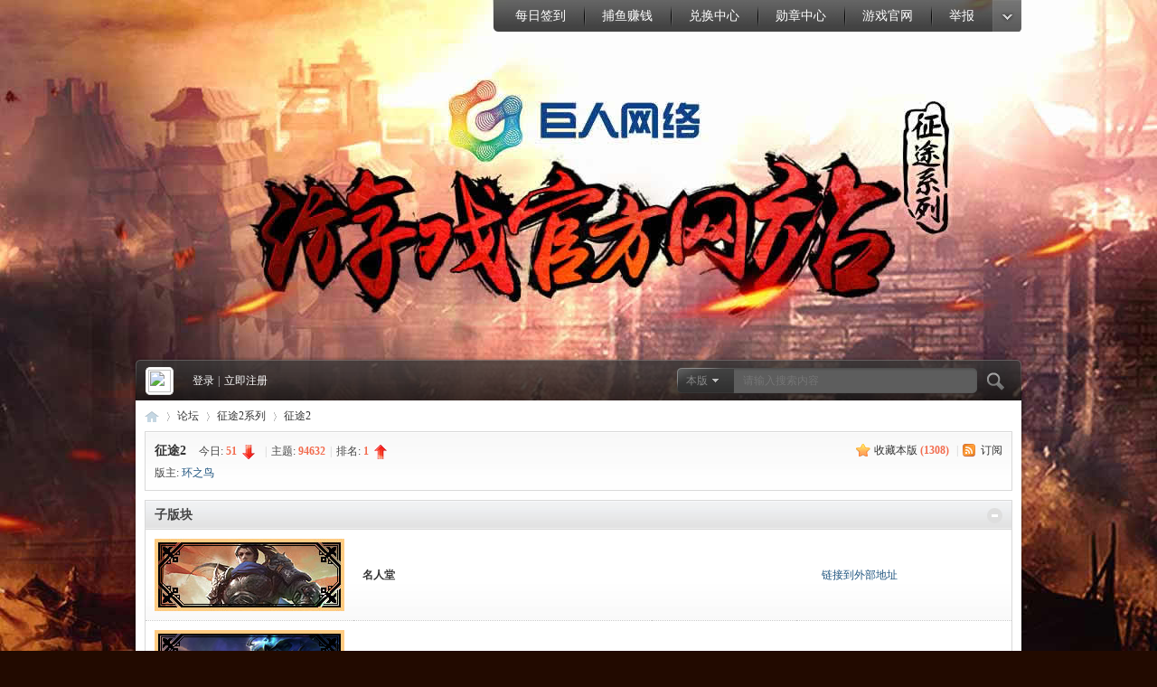

--- FILE ---
content_type: text/html; charset=utf-8
request_url: https://zt2.bbs.ztgame.com/forum.php?mod=forumdisplay&fid=48&filter=lastpost&orderby=lastpost
body_size: 16290
content:
<!DOCTYPE html PUBLIC "-//W3C//DTD XHTML 1.0 Transitional//EN" "http://www.w3.org/TR/xhtml1/DTD/xhtml1-transitional.dtd">
<html xmlns="http://www.w3.org/1999/xhtml">
    <head>
    <meta http-equiv="Content-Type" content="text/html; charset=utf-8" />
        <title>征途系列游戏唯一官方论坛_征途2_国战电竞网游 《征途2》！ - 激情不熄，国战不止！</title>
    
    <meta name="keywords" content="征途2,征途,征途2官网,征途2官方,zt2,征途2下载,15星,十五星,免费,冲星不爆,新手卡,资料片,玩家好评,公测,征途2S,征途2正式版,国战网游,红包,巨人上市,福利,礼包,人气服,历史消费返还,新区,资料片,大神,征途2X,征途2x,征途2手机,国战,指挥,黄金联赛,嘉年华,大哥" />
    <meta name="description" content="十大指挥约战黄金国战联赛，再燃国战电竞战火！ " />
    <meta name="generator" content="Discuz! X3.4" />
    <meta name="author" content="Discuz! Team and Comsenz UI Team" />
    <meta name="copyright" content="2001-2013 Comsenz Inc." />
    <meta name="MSSmartTagsPreventParsing" content="True" />
    <meta http-equiv="MSThemeCompatible" content="Yes" />
    <link rel="stylesheet" type="text/css" href="data/cache/style_7_common.css?OP4" /><link rel="stylesheet" type="text/css" href="data/cache/style_7_forum_forumdisplay.css?OP4" /><link rel="stylesheet" id="css_extstyle" type="text/css" href="./template/ztbbs_pc/style/zt2/style.css" />    <script type="text/javascript">var STYLEID = '7', STATICURL = 'static/', IMGDIR = 'template/ztbbs_pc/css/yeei/', VERHASH = 'OP4', charset = 'utf-8', discuz_uid = '0', cookiepre = 'izD8_6846_', cookiedomain = 'ztgame.com', cookiepath = '/', showusercard = '1', attackevasive = '0', disallowfloat = 'newthread', creditnotice = '1|威望|,2|金钱|,3|论坛币|,4|奖励|', defaultstyle = './template/ztbbs_pc/style/zt2', REPORTURL = 'aHR0cHM6Ly96dDIuYmJzLnp0Z2FtZS5jb20vZm9ydW0ucGhwP21vZD1mb3J1bWRpc3BsYXkmZmlkPTQ4JmZpbHRlcj1sYXN0cG9zdCZvcmRlcmJ5PWxhc3Rwb3N0', SITEURL = 'https://zt2.bbs.ztgame.com/', JSPATH = 'static/js/', CSSPATH = 'data/cache/style_', DYNAMICURL = '';</script>
    <script src="static/js/common.js?OP4" type="text/javascript"></script>
        <meta name="application-name" content="征途系列游戏唯一官方论坛" />
<meta name="msapplication-tooltip" content="征途系列游戏唯一官方论坛" />
<meta name="msapplication-task" content="name=论坛;action-uri=https://zt2.bbs.ztgame.com/forum.php;icon-uri=https://zt2.bbs.ztgame.com/template/ztbbs_pc/css/yeei//bbs.ico" />
<link rel="archives" title="征途系列游戏唯一官方论坛" href="https://zt2.bbs.ztgame.com/archiver/" />
<link rel="alternate" type="application/rss+xml" title="征途系列游戏唯一官方论坛 - 征途系列游戏唯一官方论坛_征途2_国战电竞网游 《征途2》！" href="https://zt2.bbs.ztgame.com/forum.php?mod=rss&fid=48&amp;auth=0" />
<script src="static/js/forum.js?OP4" type="text/javascript"></script>
<!--[if IE 6]>
<script src="template/xx2_pc/css/DD_belatedPNG_0.0.8a-min.js" type="text/javascript"></script>
<script type="text/javascript">
DD_belatedPNG.fix('.head_logo img,.nv_q div,.nv_q li.a a,.nv_q li a:hover,.nv_q li,.c_yt,#scbar_yeei,.yeei_sw_1l .hot,.c_yt,.c_yb,.c_r,.c_l,.hot'); 
</script> 

<![endif]--> 
</head>

<body id="nv_forum" class="pg_forumdisplay" onkeydown="if(event.keyCode==27) return false;" style="background:#220a00 url(data/attachment/common/cf/common_0_body.jpg) no-repeat center top">
<div id="append_parent"></div><div id="ajaxwaitid"></div>
		    
    

<ul id="scbar_type_menu" class="p_pop" style="display: none;"><li><a href="javascript:;" rel="curforum" class="curtype">本版</a></li><li><a href="javascript:;" rel="forum">帖子</a></li><li><a href="javascript:;" rel="user">用户</a></li></ul>
  
<div class="head_y ">

<div class="head_yn_bg">

<div class="head_yn"><div class="nv_q">
<div class="nv_q_ie6">
<div class="nv_l"></div>
<div class="nv_c">

<ul class="yeei_nv"><li id="mn_Nac60" ><a href="plugin.php?id=k_misign:sign" hidefocus="true" target="_blank"  >每日签到</a></li><li id="mn_N7b9c" ><a href="plugin.php?id=taobo_fishing:index" hidefocus="true" target="_blank"  >捕鱼赚钱</a></li><li id="mn_N6eb4" ><a href="http://ztxl.bbs.ztgame.com/plugin.php?id=ks_cr:index" hidefocus="true" target="_blank"  >兑换中心</a></li><li id="mn_Na5ac" ><a href="home.php?mod=medal" hidefocus="true" target="_blank"  >勋章中心</a></li><li id="mn_Nc224" onmouseover="showMenu({'ctrlid':this.id,'ctrlclass':'hover','duration':2})"><a href="#" hidefocus="true"  >游戏官网</a></li><li id="mn_N01af" ><a href="https://my.ztgame.com/feedback" hidefocus="true" target="_blank"  >举报</a></li></ul>
                 
</div>
<div class="nv_r">
<a href="javascript:;" id="qmenu" onMouseOver="delayShow(this, function () {showMenu({'ctrlid':'qmenu','pos':'34!','ctrlclass':'a','duration':2});showForummenu(48);})"></a></div>
</div>
</div>
<div class="head_logo"><h2><a href="./" title="征途系列游戏唯一官方论坛"><img src="template/ztbbs_pc/css/yeei//logo.png" alt="征途系列游戏唯一官方论坛" border="0" /></a></h2></div>

<ul class="p_pop h_pop" id="mn_Nc224_menu" style="display: none"><li><a href="http://zt.ztgame.com/index.shtml" hidefocus="true" target="_blank" >征途官网</a></li><li><a href="http://ls.ztgame.com/index.shtml" hidefocus="true" target="_blank" >绿色官网</a></li><li><a href="http://zthj.ztgame.com/" hidefocus="true" target="_blank" >怀旧官网</a></li><li><a href="http://zt2.ztgame.com/index.shtml" hidefocus="true" target="_blank" >征途2官网</a></li></ul><div class="p_pop h_pop" id="mn_userapp_menu" style="display: none"></div></div>

</div>
</div>


<div class="c_y">
<div class="c_yt">
<div class="c_yt2">
<div class="c_r"><div class="c_l"><div id="scbar_yeei">
<form id="scbar_form" method="post" autocomplete="off" onsubmit="searchFocus($('scbar_txt'))" action="search.php?searchsubmit=yes" target="_blank">
<input type="hidden" name="mod" id="scbar_mod" value="search" />
<input type="hidden" name="formhash" value="b1ed88a8" />
<input type="hidden" name="srchtype" value="title" />
<input type="hidden" name="srhfid" value="48" />
<input type="hidden" name="srhlocality" value="forum::forumdisplay" />
<table cellspacing="0" cellpadding="0">
<tr>
<td class="scbar_icon_td"></td>
                <td class="scbar_type_td"><a href="javascript:;" id="scbar_type" class="showmenu xg1 xs2" onclick="showMenu(this.id)" hidefocus="true" onfocus="this.blur()">搜索</a></td>
<td class="scbar_txt_td"><input type="text" name="srchtxt" id="scbar_txt" value="请输入搜索内容" autocomplete="off" /></td>

<td class="scbar_btn_td"><button type="submit" name="searchsubmit" id="scbar_btn" class="pn pnc" style="border:none" value="true"><strong class="xi2 xs2" title="搜索"> </strong></button></td>
<td class="scbar_hot_td">

</td>
</tr>
</table>
</form>
</div>
<ul id="scbar_type_menu" class="p_pop" style="display: none;"><li><a href="javascript:;" rel="curforum" fid="48" >本版</a></li><li><a href="javascript:;" rel="forum" class="curtype">帖子</a></li><li><a href="javascript:;" rel="user">用户</a></li></ul>
<script type="text/javascript">
initSearchmenu('scbar', '');
</script>
<div class="member">
<div class="avt"><a href="home.php?mod=space&amp;uid=0"><img src="https://ztxl.bbs.ztgame.com/uc_server/avatar.php?uid=0&size=small&ts=1" /></a></div><script src="static/js/logging.js?OP4" type="text/javascript"></script>
<div class="mb_1 mb_11" id="lsform" onsubmit="return lsSubmit();" style="padding-left:15px">
<span></span>
<a href="member.php?mod=logging&amp;action=login" onClick="showWindow('login', this.href);hideWindow('register');" style="background:none">登录</a>
<span class="pipe">|</span> 
<a href="member.php?mod=register">立即注册</a>
</div> 
<div class="mb_3">
</div>
<div style="display: none;"><script src="static/js/logging.js?OP4" type="text/javascript"></script>
<form method="post" autocomplete="off" id="lsform" action="member.php?mod=logging&amp;action=login&amp;loginsubmit=yes&amp;infloat=yes&amp;lssubmit=yes" onsubmit="return lsSubmit();">
<div class="fastlg cl">
<span id="return_ls" style="display:none"></span>
<div class="y pns">
<table cellspacing="0" cellpadding="0">
<tr>
<td>
<span class="ftid">
<select name="fastloginfield" id="ls_fastloginfield" width="40" tabindex="900">
<option value="username">用户名</option>
<option value="email">Email</option>
</select>
</span>
<script type="text/javascript">simulateSelect('ls_fastloginfield')</script>
</td>
<td><input type="text" name="username" id="ls_username" autocomplete="off" class="px vm" tabindex="901" /></td>
<td class="fastlg_l"><label for="ls_cookietime"><input type="checkbox" name="cookietime" id="ls_cookietime" class="pc" value="2592000" tabindex="903" />自动登录</label></td>
<td>&nbsp;<a href="javascript:;" onclick="showWindow('login', 'member.php?mod=logging&action=login&viewlostpw=1')">找回密码</a></td>
</tr>
<tr>
<td><label for="ls_password" class="z psw_w">密码</label></td>
<td><input type="password" name="password" id="ls_password" class="px vm" autocomplete="off" tabindex="902" /></td>
<td class="fastlg_l"><button type="submit" class="pn vm" tabindex="904" style="width: 75px;"><em>登录</em></button></td>
<td>&nbsp;<a href="member.php?mod=register" class="xi2 xw1">立即注册</a></td>
</tr>
</table>
<input type="hidden" name="formhash" value="b1ed88a8" />
<input type="hidden" name="quickforward" value="yes" />
<input type="hidden" name="handlekey" value="ls" />
</div>
</div>
</form>

</div> 
</div></div>
</div>
</div>
</div>
<div class="c_yc">
<div class="c_ycr">
<div class="c_yeeib"><div id="wp" class="wp">
<style id="diy_style" type="text/css"></style>
<!--[diy=diynavtop]--><div id="diynavtop" class="area"></div><!--[/diy]-->
<div id="pt" class="bm cl">
    <div class="z">
        <a href="./" class="nvhm" title="首页">征途系列游戏唯一官方论坛</a><em>&raquo;</em><a href="./">论坛</a> <em>&rsaquo;</em> <a href="forum.php?gid=41">征途2系列</a><em>&rsaquo;</em> <a href="forum.php?mod=forumdisplay&fid=48">征途2</a>    </div>
</div><div class="wp">
    <!--[diy=diy1]--><div id="diy1" class="area"></div><!--[/diy]-->
</div>
<div class="boardnav">
    <div id="ct" class="wp cl">
        
        <div class="mn">
            <div class="bm bml pbn">
                                <div class="bm_h cl">
                                        <span class="y">
                        <a href="home.php?mod=spacecp&amp;ac=favorite&amp;type=forum&amp;id=48&amp;handlekey=favoriteforum&amp;formhash=b1ed88a8" id="a_favorite" class="fa_fav" onclick="showWindow(this.id, this.href, 'get', 0);">收藏本版 <strong class="xi1" id="number_favorite" >(<span id="number_favorite_num">1308</span>)</strong></a>
                        <span class="pipe">|</span><a href="forum.php?mod=rss&amp;fid=48&amp;auth=0" class="fa_rss" target="_blank" title="RSS">订阅</a>                                                
                                            </span>
                    <h1 class="xs2">
                        <a href="forum.php?mod=forumdisplay&amp;fid=48">征途2</a>
                        <span class="xs1 xw0 i">今日: <strong class="xi1">51</strong><b class="ico_fall">&nbsp;</b><span class="pipe">|</span>主题: <strong class="xi1">94632</strong><span class="pipe">|</span>排名: <strong class="xi1" title="上次排名:1">1</strong><b class="ico_increase">&nbsp;</b></span>                    </h1>
                </div>
                                    <div class="bm_c cl pbn">
                                                <div>版主: <span class="xi2"><a href="home.php?mod=space&username=%E7%8E%AF%E4%B9%8B%E9%B8%9F" class="notabs" c="1">环之鸟</a></span></div>                                            </div>
                                            </div>

            
            <div class="bm bmw fl">
<div class="bm_h cl">
<span class="o"><img id="subforum_48_img" src="template/ztbbs_pc/css/yeei//collapsed_no.gif" title="收起/展开" alt="收起/展开" onclick="toggle_collapse('subforum_48');" /></span>
<h2>子版块</h2>
</div>

<div id="subforum_48" class="bm_c" style="">
<table cellspacing="0" cellpadding="0" class="fl_tb">
<tr><td class="fl_icn"  style="width: 210px;">
<a href="forum.php?mod=forumdisplay&fid=72"><img src="data/attachment/common/32/common_72_icon.jpg" align="left" alt="名人堂" /></a></td>
<td>
<h2><a href="forum.php?mod=forumdisplay&fid=72" target="_blank" style="">名人堂</a></h2>
</td>
<td class="fl_i">
</td>
<td class="fl_by">
<div>
<a href="forum.php?mod=forumdisplay&fid=72" class="xi2">链接到外部地址</a>
</div>
</td>
</tr>
<tr class="fl_row">
<td class="fl_icn"  style="width: 210px;">
<a href="forum.php?mod=forumdisplay&fid=63"><img src="data/attachment/common/03/common_63_icon.png" align="left" alt="违规举报" /></a></td>
<td>
<h2><a href="forum.php?mod=forumdisplay&fid=63"  style="">违规举报</a></h2>
</td>
<td class="fl_i">
<span class="xi2">189</span><span class="xg1"> / 504</span></td>
<td class="fl_by">
<div>
<a href="forum.php?mod=redirect&amp;tid=254052&amp;goto=lastpost#lastpost" class="xi2">外挂，脚本不除这个游戏难为续 ...</a> <cite><span title="2026-1-28 21:52">4&nbsp;天前</span> <a href="home.php?mod=space&username=%E5%A4%A7%E5%88%80">大刀</a></cite>
</div>
</td>
</tr>
<tr class="fl_row">
</tr>
</table>
</div>
</div>
            <div class="drag">
                <!--[diy=diy4]--><div id="diy4" class="area"></div><!--[/diy]-->
            </div>

            
            
            
                
                
                
                <div id="pgt" class="bm bw0 pgs cl">
                    <span id="fd_page_top"><div class="pg"><strong>1</strong><a href="forum.php?mod=forumdisplay&fid=48&filter=lastpost&orderby=lastpost&amp;page=2">2</a><a href="forum.php?mod=forumdisplay&fid=48&filter=lastpost&orderby=lastpost&amp;page=3">3</a><a href="forum.php?mod=forumdisplay&fid=48&filter=lastpost&orderby=lastpost&amp;page=4">4</a><a href="forum.php?mod=forumdisplay&fid=48&filter=lastpost&orderby=lastpost&amp;page=5">5</a><a href="forum.php?mod=forumdisplay&fid=48&filter=lastpost&orderby=lastpost&amp;page=6">6</a><a href="forum.php?mod=forumdisplay&fid=48&filter=lastpost&orderby=lastpost&amp;page=7">7</a><a href="forum.php?mod=forumdisplay&fid=48&filter=lastpost&orderby=lastpost&amp;page=8">8</a><a href="forum.php?mod=forumdisplay&fid=48&filter=lastpost&orderby=lastpost&amp;page=9">9</a><a href="forum.php?mod=forumdisplay&fid=48&filter=lastpost&orderby=lastpost&amp;page=10">10</a><a href="forum.php?mod=forumdisplay&fid=48&filter=lastpost&orderby=lastpost&amp;page=1000" class="last">... 1000</a><label><input type="text" name="custompage" class="px" size="2" title="输入页码，按回车快速跳转" value="1" onkeydown="if(event.keyCode==13) {window.location='forum.php?mod=forumdisplay&fid=48&filter=lastpost&orderby=lastpost&amp;page='+this.value;; doane(event);}" /><span title="共 1000 页"> / 1000 页</span></label><a href="forum.php?mod=forumdisplay&fid=48&filter=lastpost&orderby=lastpost&amp;page=2" class="nxt">下一页</a></div></span>
                    <span class="pgb y"  ><a href="./">返&nbsp;回</a></span>
                    <a href="javascript:;" id="newspecial" onmouseover="$('newspecial').id = 'newspecialtmp';this.id = 'newspecial';showMenu({'ctrlid':this.id})" onclick="showWindow('newthread', 'forum.php?mod=post&action=newthread&fid=48')" title="发新帖"><img src="template/ztbbs_pc/css/yeei//pn_post.png" alt="发新帖" /></a>                                    </div>
                                                                    <div id="threadlist" class="tl bm bmw">
<div class="th">
<table cellspacing="0" cellpadding="0">
<tr>
<th colspan="2">
<div class="tf">
<span id="atarget" onclick="setatarget(1)" class="y" title="在新窗口中打开帖子">新窗</span>
<a id="filter_special" href="javascript:;" class="showmenu xi2" onclick="showMenu(this.id)">全部主题</a>&nbsp;						
<a href="forum.php?mod=forumdisplay&amp;fid=48&amp;filter=lastpost&amp;orderby=lastpost" class="xi2 xw1">最新</a>&nbsp;
<a href="forum.php?mod=forumdisplay&amp;fid=48&amp;filter=heat&amp;orderby=heats" class="xi2">热门</a>&nbsp;
<a href="forum.php?mod=forumdisplay&amp;fid=48&amp;filter=hot" class="xi2">热帖</a>&nbsp;
<a href="forum.php?mod=forumdisplay&amp;fid=48&amp;filter=digest&amp;digest=1&orderby=lastpost" class="xi2">精华</a>&nbsp;
<a id="filter_dateline" href="javascript:;" class="showmenu xi2" onclick="showMenu(this.id)">更多</a>&nbsp;
<span id="clearstickthread" style="display: none;">
<span class="pipe">|</span>
<a href="javascript:;" onclick="clearStickThread()" class="xi2" title="显示置顶">显示置顶</a>
</span>
</div>
</th>
<td class="by">作者</td>
<td class="num">回复/查看</td>
<td class="by">最后发表</td>
</tr>
</table>
</div>
<div class="bm_c">
<script type="text/javascript">var lasttime = 1769901026;var listcolspan= '5';</script>
<div id="forumnew" style="display:none"></div>
<form method="post" autocomplete="off" name="moderate" id="moderate" action="forum.php?mod=topicadmin&amp;action=moderate&amp;fid=48&amp;infloat=yes&amp;nopost=yes">
<input type="hidden" name="formhash" value="b1ed88a8" />
<input type="hidden" name="listextra" value="page%3D1" />
<table summary="forum_48" cellspacing="0" cellpadding="0" id="threadlisttableid">
<tbody id="stickthread_238429">
<tr>
<td class="icn" style="padding-left:10px;">
<a href="forum.php?mod=viewthread&amp;tid=238429&amp;extra=page%3D1" title="本版置顶主题 - 新窗口打开" target="_blank">
<img src="template/ztbbs_pc/css/yeei//pin_1.gif" alt="本版置顶" />
</a>
</td>
<th class="common">
<a href="javascript:void(0);" onclick="hideStickThread('238429')" class="showhide y" title="隐藏置顶帖">隐藏置顶帖</a></em>
																				<em>[<a href="forum.php?mod=forumdisplay&fid=48&amp;filter=typeid&amp;typeid=48">置顶公告</a>]</em> <a href="forum.php?mod=viewthread&amp;tid=238429&amp;extra=page%3D1" style="font-weight: bold;color: #EE1B2E;" onclick="atarget(this)" class="s xst">超新星计划，短位嘟嘟频道号码申请规则</a>
<span class="tps">&nbsp;...<a href="forum.php?mod=viewthread&tid=238429&amp;extra=page%3D1&amp;page=2" onclick="atarget(this)">2</a></span>
</th>
<td class="by">
<cite>
<a href="home.php?mod=space&amp;uid=2315" c="1" style="color: #FF0000;">环之鸟</a></cite>
<em><span>2023-9-18</span></em>
</td>
<td class="num"><a href="forum.php?mod=viewthread&amp;tid=238429&amp;extra=page%3D1" class="xi2">14</a><em>31159</em></td>
<td class="by">
<cite><a href="home.php?mod=space&username=%E7%99%BD%E4%B9%8C%E9%B8%A6" c="1">白乌鸦</a></cite>
<em><a href="forum.php?mod=redirect&tid=238429&goto=lastpost#lastpost">2024-12-26 12:24</a></em>
</td>
</tr>
</tbody>
<tbody id="stickthread_194898">
<tr>
<td class="icn" style="padding-left:10px;">
<a href="forum.php?mod=viewthread&amp;tid=194898&amp;extra=page%3D1" title="本版置顶主题 - 关闭的主题 - 新窗口打开" target="_blank">
<img src="template/ztbbs_pc/css/yeei//folder_lock.gif" />
</a>
</td>
<th class="lock">
<a href="javascript:void(0);" onclick="hideStickThread('194898')" class="showhide y" title="隐藏置顶帖">隐藏置顶帖</a></em>
																				<em>[<a href="forum.php?mod=forumdisplay&fid=48&amp;filter=typeid&amp;typeid=25">攻略心得</a>]</em> <a href="forum.php?mod=viewthread&amp;tid=194898&amp;extra=page%3D1" style="font-weight: bold;color: #EE5023;background-color: #FFFF00;" onclick="atarget(this)" class="s xst">游戏问题自我尝试解决以及一些常用快捷键</a>
<img src="static/image/filetype/common.gif" alt="attachment" title="附件" align="absmiddle" />
<span class="tps">&nbsp;...<a href="forum.php?mod=viewthread&tid=194898&amp;extra=page%3D1&amp;page=2" onclick="atarget(this)">2</a><a href="forum.php?mod=viewthread&tid=194898&amp;extra=page%3D1&amp;page=3" onclick="atarget(this)">3</a><a href="forum.php?mod=viewthread&tid=194898&amp;extra=page%3D1&amp;page=4" onclick="atarget(this)">4</a></span>
</th>
<td class="by">
<cite>
<a href="home.php?mod=space&amp;uid=2315" c="1" style="color: #FF0000;">环之鸟</a></cite>
<em><span>2020-3-17</span></em>
</td>
<td class="num"><a href="forum.php?mod=viewthread&amp;tid=194898&amp;extra=page%3D1" class="xi2">37</a><em>120328</em></td>
<td class="by">
<cite><a href="home.php?mod=space&username=%E7%AC%AC%E4%B8%80" c="1">第一</a></cite>
<em><a href="forum.php?mod=redirect&tid=194898&goto=lastpost#lastpost">2024-11-28 10:38</a></em>
</td>
</tr>
</tbody>
<tbody id="stickthread_229316">
<tr>
<td class="icn" style="padding-left:10px;">
<a href="forum.php?mod=viewthread&amp;tid=229316&amp;extra=page%3D1" title="本版置顶主题 - 关闭的主题 - 新窗口打开" target="_blank">
<img src="template/ztbbs_pc/css/yeei//folder_lock.gif" />
</a>
</td>
<th class="lock">
<a href="javascript:void(0);" onclick="hideStickThread('229316')" class="showhide y" title="隐藏置顶帖">隐藏置顶帖</a></em>
																				<em>[<a href="forum.php?mod=forumdisplay&fid=48&amp;filter=typeid&amp;typeid=25">攻略心得</a>]</em> <a href="forum.php?mod=viewthread&amp;tid=229316&amp;extra=page%3D1" style="font-weight: bold;color: #EE1B2E;background-color: #FFFF00;" onclick="atarget(this)" class="s xst">聚宝阁买卖账号注意事项，近期骗局较多，请诸位提高警惕</a>
<span class="tps">&nbsp;...<a href="forum.php?mod=viewthread&tid=229316&amp;extra=page%3D1&amp;page=2" onclick="atarget(this)">2</a><a href="forum.php?mod=viewthread&tid=229316&amp;extra=page%3D1&amp;page=3" onclick="atarget(this)">3</a></span>
</th>
<td class="by">
<cite>
<a href="home.php?mod=space&amp;uid=2315" c="1" style="color: #FF0000;">环之鸟</a></cite>
<em><span>2022-8-23</span></em>
</td>
<td class="num"><a href="forum.php?mod=viewthread&amp;tid=229316&amp;extra=page%3D1" class="xi2">29</a><em>100100</em></td>
<td class="by">
<cite><a href="home.php?mod=space&username=%E5%A7%97%E7%8F%8A" c="1">姗珊</a></cite>
<em><a href="forum.php?mod=redirect&tid=229316&goto=lastpost#lastpost">2024-10-31 01:28</a></em>
</td>
</tr>
</tbody>
<tbody id="stickthread_221764">
<tr>
<td class="icn" style="padding-left:10px;">
<a href="forum.php?mod=viewthread&amp;tid=221764&amp;extra=page%3D1" title="本版置顶主题 - 关闭的主题 - 新窗口打开" target="_blank">
<img src="template/ztbbs_pc/css/yeei//folder_lock.gif" />
</a>
</td>
<th class="lock">
<a href="javascript:void(0);" onclick="hideStickThread('221764')" class="showhide y" title="隐藏置顶帖">隐藏置顶帖</a></em>
																				<em>[<a href="forum.php?mod=forumdisplay&fid=48&amp;filter=typeid&amp;typeid=48">置顶公告</a>]</em> <a href="forum.php?mod=viewthread&amp;tid=221764&amp;extra=page%3D1" style="font-weight: bold;color: #EE1B2E;background-color: #FFFF00;" onclick="atarget(this)" class="s xst">【坛友必读】论坛版规</a>
<img src="static/image/filetype/image_s.gif" alt="attach_img" title="图片附件" align="absmiddle" />
<span class="tps">&nbsp;...<a href="forum.php?mod=viewthread&tid=221764&amp;extra=page%3D1&amp;page=2" onclick="atarget(this)">2</a><a href="forum.php?mod=viewthread&tid=221764&amp;extra=page%3D1&amp;page=3" onclick="atarget(this)">3</a><a href="forum.php?mod=viewthread&tid=221764&amp;extra=page%3D1&amp;page=4" onclick="atarget(this)">4</a><a href="forum.php?mod=viewthread&tid=221764&amp;extra=page%3D1&amp;page=5" onclick="atarget(this)">5</a><a href="forum.php?mod=viewthread&tid=221764&amp;extra=page%3D1&amp;page=6" onclick="atarget(this)">6</a>..<a href="forum.php?mod=viewthread&tid=221764&amp;extra=page%3D1&amp;page=7" onclick="atarget(this)">7</a></span>
</th>
<td class="by">
<cite>
<a href="home.php?mod=space&amp;uid=2315" c="1" style="color: #FF0000;">环之鸟</a></cite>
<em><span>2021-12-27</span></em>
</td>
<td class="num"><a href="forum.php?mod=viewthread&amp;tid=221764&amp;extra=page%3D1" class="xi2">66</a><em>127709</em></td>
<td class="by">
<cite><a href="home.php?mod=space&username=%E5%A4%8F%E6%97%A5%E6%B8%85%E9%A3%8E" c="1">夏日清风</a></cite>
<em><a href="forum.php?mod=redirect&tid=221764&goto=lastpost#lastpost">2024-5-6 12:25</a></em>
</td>
</tr>
</tbody>
<tbody id="separatorline">
<tr class="ts">
<td>&nbsp;</td>
<th>&nbsp;</th><td>&nbsp;</td><td>&nbsp;</td><td>&nbsp;</td>
</tr>
</tbody>
<script type="text/javascript">hideStickThread();</script>
<tbody id="normalthread_254091">
<tr>
<td class="icn" style="padding-left:10px;">
<a href="forum.php?mod=viewthread&amp;tid=254091&amp;extra=page%3D1" title="有新回复 - 新窗口打开" target="_blank">
<img src="template/ztbbs_pc/css/yeei//folder_new.gif" />
</a>
</td>
<th class="new">
																				<em>[<a href="forum.php?mod=forumdisplay&fid=48&amp;filter=typeid&amp;typeid=48">置顶公告</a>]</em> <a href="forum.php?mod=viewthread&amp;tid=254091&amp;extra=page%3D1" style="font-weight: bold;color: #EE1B2E;" onclick="atarget(this)" class="s xst">《征途2》互通网页版测试建议收集帖</a>
<img src="template/ztbbs_pc/css/yeei//hot_1.gif" align="absmiddle" alt="heatlevel" title="热度: 28" />
<span class="tps">&nbsp;...<a href="forum.php?mod=viewthread&tid=254091&amp;extra=page%3D1&amp;page=2" onclick="atarget(this)">2</a><a href="forum.php?mod=viewthread&tid=254091&amp;extra=page%3D1&amp;page=3" onclick="atarget(this)">3</a></span>
<a href="forum.php?mod=redirect&amp;tid=254091&amp;goto=lastpost#lastpost" class="xi1">New</a>
</th>
<td class="by">
<cite>
<a href="home.php?mod=space&amp;uid=99083" c="1" style="color: #FF0000;">安全起见</a></cite>
<em><span><span title="2026-1-30">前天&nbsp;16:39</span></span></em>
</td>
<td class="num"><a href="forum.php?mod=viewthread&amp;tid=254091&amp;extra=page%3D1" class="xi2">24</a><em>630</em></td>
<td class="by">
<cite><a href="home.php?mod=space&username=%E5%BE%81%E9%80%942" c="1">征途2</a></cite>
<em><a href="forum.php?mod=redirect&tid=254091&goto=lastpost#lastpost">2026-2-6 16:40</a></em>
</td>
</tr>
</tbody>
<tbody id="normalthread_254042">
<tr>
<td class="icn" style="padding-left:10px;">
<a href="forum.php?mod=viewthread&amp;tid=254042&amp;extra=page%3D1" title="有新回复 - 新窗口打开" target="_blank">
<img src="template/ztbbs_pc/css/yeei//folder_new.gif" />
</a>
</td>
<th class="new">
																				<em>[<a href="forum.php?mod=forumdisplay&fid=48&amp;filter=typeid&amp;typeid=48">置顶公告</a>]</em> <a href="forum.php?mod=viewthread&amp;tid=254042&amp;extra=page%3D1" style="font-weight: bold;color: #EE1B2E;" onclick="atarget(this)" class="s xst">2025年12月热点问题策划采纳玩家建议一览</a>
<a href="forum.php?mod=redirect&amp;tid=254042&amp;goto=lastpost#lastpost" class="xi1">New</a>
</th>
<td class="by">
<cite>
<a href="home.php?mod=space&amp;uid=2315" c="1" style="color: #FF0000;">环之鸟</a></cite>
<em><span><span title="2026-1-28">4&nbsp;天前</span></span></em>
</td>
<td class="num"><a href="forum.php?mod=viewthread&amp;tid=254042&amp;extra=page%3D1" class="xi2">2</a><em>199</em></td>
<td class="by">
<cite><a href="home.php?mod=space&username=%E7%8E%AF%E4%B9%8B%E9%B8%9F" c="1">环之鸟</a></cite>
<em><a href="forum.php?mod=redirect&tid=254042&goto=lastpost#lastpost">2026-2-4 11:42</a></em>
</td>
</tr>
</tbody>
<tbody id="normalthread_254041">
<tr>
<td class="icn" style="padding-left:10px;">
<a href="forum.php?mod=viewthread&amp;tid=254041&amp;extra=page%3D1" title="有新回复 - 新窗口打开" target="_blank">
<img src="template/ztbbs_pc/css/yeei//folder_new.gif" />
</a>
</td>
<th class="new">
																				<em>[<a href="forum.php?mod=forumdisplay&fid=48&amp;filter=typeid&amp;typeid=8">新闻爆料</a>]</em> <a href="forum.php?mod=viewthread&amp;tid=254041&amp;extra=page%3D1" style="font-weight: bold;color: #EE1B2E;" onclick="atarget(this)" class="s xst">【职业调整测试】天师/天女职业重铸测试优化</a>
<a href="forum.php?mod=redirect&amp;tid=254041&amp;goto=lastpost#lastpost" class="xi1">New</a>
</th>
<td class="by">
<cite>
<a href="home.php?mod=space&amp;uid=2315" c="1" style="color: #FF0000;">环之鸟</a></cite>
<em><span><span title="2026-1-28">4&nbsp;天前</span></span></em>
</td>
<td class="num"><a href="forum.php?mod=viewthread&amp;tid=254041&amp;extra=page%3D1" class="xi2">7</a><em>305</em></td>
<td class="by">
<cite><a href="home.php?mod=space&username=79138750" c="1">79138750</a></cite>
<em><a href="forum.php?mod=redirect&tid=254041&goto=lastpost#lastpost">2026-2-4 10:27</a></em>
</td>
</tr>
</tbody>
<tbody id="normalthread_254066">
<tr>
<td class="icn" style="padding-left:10px;">
<a href="forum.php?mod=viewthread&amp;tid=254066&amp;extra=page%3D1" title="有新回复 - 新窗口打开" target="_blank">
<img src="template/ztbbs_pc/css/yeei//folder_new.gif" />
</a>
</td>
<th class="new">
																				<em>[<a href="forum.php?mod=forumdisplay&fid=48&amp;filter=typeid&amp;typeid=25">攻略心得</a>]</em> <a href="forum.php?mod=viewthread&amp;tid=254066&amp;extra=page%3D1" style="font-weight: bold;color: #2897C5;" onclick="atarget(this)" class="s xst">故宫神兽新春联动来了，这波咱只盼好玩又免费！</a>
<span class="tps">&nbsp;...<a href="forum.php?mod=viewthread&tid=254066&amp;extra=page%3D1&amp;page=2" onclick="atarget(this)">2</a></span>
<a href="forum.php?mod=redirect&amp;tid=254066&amp;goto=lastpost#lastpost" class="xi1">New</a>
</th>
<td class="by">
<cite>
<a href="home.php?mod=space&amp;uid=2315" c="1" style="color: #FF0000;">环之鸟</a></cite>
<em><span><span title="2026-1-29">3&nbsp;天前</span></span></em>
</td>
<td class="num"><a href="forum.php?mod=viewthread&amp;tid=254066&amp;extra=page%3D1" class="xi2">16</a><em>452</em></td>
<td class="by">
<cite><a href="home.php?mod=space&username=%E7%BA%A2%E5%8F%B6-1" c="1">红叶-1</a></cite>
<em><a href="forum.php?mod=redirect&tid=254066&goto=lastpost#lastpost">2026-2-1 10:17</a></em>
</td>
</tr>
</tbody>
<tbody id="normalthread_254065">
<tr>
<td class="icn" style="padding-left:10px;">
<a href="forum.php?mod=viewthread&amp;tid=254065&amp;extra=page%3D1" title="有新回复 - 新窗口打开" target="_blank">
<img src="template/ztbbs_pc/css/yeei//folder_new.gif" />
</a>
</td>
<th class="new">
																				<em>[<a href="forum.php?mod=forumdisplay&fid=48&amp;filter=typeid&amp;typeid=8">新闻爆料</a>]</em> <a href="forum.php?mod=viewthread&amp;tid=254065&amp;extra=page%3D1" onclick="atarget(this)" class="s xst">&gt;&gt;&gt;解锁2025角色年度数据，领评定大礼&lt;&lt;&lt;</a>
<img src="static/image/filetype/image_s.gif" alt="attach_img" title="图片附件" align="absmiddle" />
<a href="forum.php?mod=redirect&amp;tid=254065&amp;goto=lastpost#lastpost" class="xi1">New</a>
</th>
<td class="by">
<cite>
<a href="home.php?mod=space&amp;uid=2315" c="1" style="color: #FF0000;">环之鸟</a></cite>
<em><span><span title="2026-1-29">3&nbsp;天前</span></span></em>
</td>
<td class="num"><a href="forum.php?mod=viewthread&amp;tid=254065&amp;extra=page%3D1" class="xi2">2</a><em>312</em></td>
<td class="by">
<cite><a href="home.php?mod=space&username=%E7%8E%AF%E4%B9%8B%E9%B8%9F" c="1">环之鸟</a></cite>
<em><a href="forum.php?mod=redirect&tid=254065&goto=lastpost#lastpost">2026-2-1 10:17</a></em>
</td>
</tr>
</tbody>
<tbody id="normalthread_254111">
<tr>
<td class="icn" style="padding-left:10px;">
<a href="forum.php?mod=viewthread&amp;tid=254111&amp;extra=page%3D1" title="有新回复 - 新窗口打开" target="_blank">
<img src="template/ztbbs_pc/css/yeei//folder_new.gif" />
</a>
</td>
<th class="new">
																				<em>[<a href="forum.php?mod=forumdisplay&fid=48&amp;filter=typeid&amp;typeid=5">趣闻分享</a>]</em> <a href="forum.php?mod=viewthread&amp;tid=254111&amp;extra=page%3D1" onclick="atarget(this)" class="s xst">惊喜宝箱时间能不能缩短一些时间哦</a>
<a href="forum.php?mod=redirect&amp;tid=254111&amp;goto=lastpost#lastpost" class="xi1">New</a>
</th>
<td class="by">
<cite>
<a href="home.php?mod=space&amp;uid=63893" c="1">青春易逝</a></cite>
<em><span><span title="2026-1-31">昨天&nbsp;20:33</span></span></em>
</td>
<td class="num"><a href="forum.php?mod=viewthread&amp;tid=254111&amp;extra=page%3D1" class="xi2">2</a><em>47</em></td>
<td class="by">
<cite><a href="home.php?mod=space&username=12521575" c="1">12521575</a></cite>
<em><a href="forum.php?mod=redirect&tid=254111&goto=lastpost#lastpost"><span title="2026-2-1 02:07">5&nbsp;小时前</span></a></em>
</td>
</tr>
</tbody>
<tbody id="normalthread_254109">
<tr>
<td class="icn" style="padding-left:10px;">
<a href="forum.php?mod=viewthread&amp;tid=254109&amp;extra=page%3D1" title="有新回复 - 新窗口打开" target="_blank">
<img src="template/ztbbs_pc/css/yeei//folder_new.gif" />
</a>
</td>
<th class="new">
																				<em>[<a href="forum.php?mod=forumdisplay&fid=48&amp;filter=typeid&amp;typeid=6">问题求助</a>]</em> <a href="forum.php?mod=viewthread&amp;tid=254109&amp;extra=page%3D1" onclick="atarget(this)" class="s xst">最近跨区不能操作队伍了，设置没问题</a>
<a href="forum.php?mod=redirect&amp;tid=254109&amp;goto=lastpost#lastpost" class="xi1">New</a>
</th>
<td class="by">
<cite>
<a href="home.php?mod=space&amp;uid=76394" c="1">不清楚</a></cite>
<em><span><span title="2026-1-31">昨天&nbsp;17:45</span></span></em>
</td>
<td class="num"><a href="forum.php?mod=viewthread&amp;tid=254109&amp;extra=page%3D1" class="xi2">3</a><em>66</em></td>
<td class="by">
<cite><a href="home.php?mod=space&username=12521575" c="1">12521575</a></cite>
<em><a href="forum.php?mod=redirect&tid=254109&goto=lastpost#lastpost"><span title="2026-2-1 02:06">5&nbsp;小时前</span></a></em>
</td>
</tr>
</tbody>
<tbody id="normalthread_254095">
<tr>
<td class="icn" style="padding-left:10px;">
<a href="forum.php?mod=viewthread&amp;tid=254095&amp;extra=page%3D1" title="有新回复 - 新窗口打开" target="_blank">
<img src="template/ztbbs_pc/css/yeei//folder_new.gif" />
</a>
</td>
<th class="new">
																				<em>[<a href="forum.php?mod=forumdisplay&fid=48&amp;filter=typeid&amp;typeid=5">趣闻分享</a>]</em> <a href="forum.php?mod=viewthread&amp;tid=254095&amp;extra=page%3D1" onclick="atarget(this)" class="s xst">日常兑换换位置了</a>
<img src="static/image/filetype/image_s.gif" alt="attach_img" title="图片附件" align="absmiddle" />
<a href="forum.php?mod=redirect&amp;tid=254095&amp;goto=lastpost#lastpost" class="xi1">New</a>
</th>
<td class="by">
<cite>
<a href="home.php?mod=space&amp;uid=99439" c="1">niuqihengng</a></cite>
<em><span><span title="2026-1-31">昨天&nbsp;07:54</span></span></em>
</td>
<td class="num"><a href="forum.php?mod=viewthread&amp;tid=254095&amp;extra=page%3D1" class="xi2">5</a><em>102</em></td>
<td class="by">
<cite><a href="home.php?mod=space&username=12521575" c="1">12521575</a></cite>
<em><a href="forum.php?mod=redirect&tid=254095&goto=lastpost#lastpost"><span title="2026-2-1 02:05">5&nbsp;小时前</span></a></em>
</td>
</tr>
</tbody>
<tbody id="normalthread_254093">
<tr>
<td class="icn" style="padding-left:10px;">
<a href="forum.php?mod=viewthread&amp;tid=254093&amp;extra=page%3D1" title="有新回复 - 新窗口打开" target="_blank">
<img src="template/ztbbs_pc/css/yeei//folder_new.gif" />
</a>
</td>
<th class="new">
																				<em>[<a href="forum.php?mod=forumdisplay&fid=48&amp;filter=typeid&amp;typeid=5">趣闻分享</a>]</em> <a href="forum.php?mod=viewthread&amp;tid=254093&amp;extra=page%3D1" onclick="atarget(this)" class="s xst">花榜礼包调价了所以不让优惠券到底那种合适</a>
<img src="static/image/filetype/image_s.gif" alt="attach_img" title="图片附件" align="absmiddle" />
<a href="forum.php?mod=redirect&amp;tid=254093&amp;goto=lastpost#lastpost" class="xi1">New</a>
</th>
<td class="by">
<cite>
<a href="home.php?mod=space&amp;uid=99439" c="1">niuqihengng</a></cite>
<em><span><span title="2026-1-31">昨天&nbsp;06:38</span></span></em>
</td>
<td class="num"><a href="forum.php?mod=viewthread&amp;tid=254093&amp;extra=page%3D1" class="xi2">6</a><em>161</em></td>
<td class="by">
<cite><a href="home.php?mod=space&username=12521575" c="1">12521575</a></cite>
<em><a href="forum.php?mod=redirect&tid=254093&goto=lastpost#lastpost"><span title="2026-2-1 02:04">5&nbsp;小时前</span></a></em>
</td>
</tr>
</tbody>
<tbody id="normalthread_254101">
<tr>
<td class="icn" style="padding-left:10px;">
<a href="forum.php?mod=viewthread&amp;tid=254101&amp;extra=page%3D1" title="有新回复 - 新窗口打开" target="_blank">
<img src="template/ztbbs_pc/css/yeei//folder_new.gif" />
</a>
</td>
<th class="new">
																				<em>[<a href="forum.php?mod=forumdisplay&fid=48&amp;filter=typeid&amp;typeid=5">趣闻分享</a>]</em> <a href="forum.php?mod=viewthread&amp;tid=254101&amp;extra=page%3D1" onclick="atarget(this)" class="s xst">1个部位的成品帝王15</a>
<a href="forum.php?mod=redirect&amp;tid=254101&amp;goto=lastpost#lastpost" class="xi1">New</a>
</th>
<td class="by">
<cite>
<a href="home.php?mod=space&amp;uid=106758" c="1">念念bu忘姨</a></cite>
<em><span><span title="2026-1-31">昨天&nbsp;12:36</span></span></em>
</td>
<td class="num"><a href="forum.php?mod=viewthread&amp;tid=254101&amp;extra=page%3D1" class="xi2">3</a><em>129</em></td>
<td class="by">
<cite><a href="home.php?mod=space&username=12521575" c="1">12521575</a></cite>
<em><a href="forum.php?mod=redirect&tid=254101&goto=lastpost#lastpost"><span title="2026-2-1 01:57">5&nbsp;小时前</span></a></em>
</td>
</tr>
</tbody>
<tbody id="normalthread_254099">
<tr>
<td class="icn" style="padding-left:10px;">
<a href="forum.php?mod=viewthread&amp;tid=254099&amp;extra=page%3D1" title="有新回复 - 新窗口打开" target="_blank">
<img src="template/ztbbs_pc/css/yeei//folder_new.gif" />
</a>
</td>
<th class="new">
																				<em>[<a href="forum.php?mod=forumdisplay&fid=48&amp;filter=typeid&amp;typeid=6">问题求助</a>]</em> <a href="forum.php?mod=viewthread&amp;tid=254099&amp;extra=page%3D1" onclick="atarget(this)" class="s xst">聚宝阁好久关，我们年终奖还有5天到手，撑住啊啊啊啊</a>
<a href="forum.php?mod=redirect&amp;tid=254099&amp;goto=lastpost#lastpost" class="xi1">New</a>
</th>
<td class="by">
<cite>
<a href="home.php?mod=space&amp;uid=41828" c="1">小包12345</a></cite>
<em><span><span title="2026-1-31">昨天&nbsp;10:41</span></span></em>
</td>
<td class="num"><a href="forum.php?mod=viewthread&amp;tid=254099&amp;extra=page%3D1" class="xi2">5</a><em>155</em></td>
<td class="by">
<cite><a href="home.php?mod=space&username=12521575" c="1">12521575</a></cite>
<em><a href="forum.php?mod=redirect&tid=254099&goto=lastpost#lastpost"><span title="2026-2-1 01:56">5&nbsp;小时前</span></a></em>
</td>
</tr>
</tbody>
<tbody id="normalthread_254100">
<tr>
<td class="icn" style="padding-left:10px;">
<a href="forum.php?mod=viewthread&amp;tid=254100&amp;extra=page%3D1" title="有新回复 - 新窗口打开" target="_blank">
<img src="template/ztbbs_pc/css/yeei//folder_new.gif" />
</a>
</td>
<th class="new">
																				<em>[<a href="forum.php?mod=forumdisplay&fid=48&amp;filter=typeid&amp;typeid=5">趣闻分享</a>]</em> <a href="forum.php?mod=viewthread&amp;tid=254100&amp;extra=page%3D1" onclick="atarget(this)" class="s xst">电脑/手机双端畅玩 希望尽快弄好</a>
<a href="forum.php?mod=redirect&amp;tid=254100&amp;goto=lastpost#lastpost" class="xi1">New</a>
</th>
<td class="by">
<cite>
<a href="home.php?mod=space&amp;uid=106758" c="1">念念bu忘姨</a></cite>
<em><span><span title="2026-1-31">昨天&nbsp;12:32</span></span></em>
</td>
<td class="num"><a href="forum.php?mod=viewthread&amp;tid=254100&amp;extra=page%3D1" class="xi2">2</a><em>61</em></td>
<td class="by">
<cite><a href="home.php?mod=space&username=12521575" c="1">12521575</a></cite>
<em><a href="forum.php?mod=redirect&tid=254100&goto=lastpost#lastpost"><span title="2026-2-1 01:56">5&nbsp;小时前</span></a></em>
</td>
</tr>
</tbody>
<tbody id="normalthread_254102">
<tr>
<td class="icn" style="padding-left:10px;">
<a href="forum.php?mod=viewthread&amp;tid=254102&amp;extra=page%3D1" title="有新回复 - 新窗口打开" target="_blank">
<img src="template/ztbbs_pc/css/yeei//folder_new.gif" />
</a>
</td>
<th class="new">
																				<em>[<a href="forum.php?mod=forumdisplay&fid=48&amp;filter=typeid&amp;typeid=5">趣闻分享</a>]</em> <a href="forum.php?mod=viewthread&amp;tid=254102&amp;extra=page%3D1" onclick="atarget(this)" class="s xst">阵营国战进攻方难赢的原因是金钟吧</a>
<a href="forum.php?mod=redirect&amp;tid=254102&amp;goto=lastpost#lastpost" class="xi1">New</a>
</th>
<td class="by">
<cite>
<a href="home.php?mod=space&amp;uid=106758" c="1">念念bu忘姨</a></cite>
<em><span><span title="2026-1-31">昨天&nbsp;12:38</span></span></em>
</td>
<td class="num"><a href="forum.php?mod=viewthread&amp;tid=254102&amp;extra=page%3D1" class="xi2">2</a><em>73</em></td>
<td class="by">
<cite><a href="home.php?mod=space&username=12521575" c="1">12521575</a></cite>
<em><a href="forum.php?mod=redirect&tid=254102&goto=lastpost#lastpost"><span title="2026-2-1 01:54">5&nbsp;小时前</span></a></em>
</td>
</tr>
</tbody>
<tbody id="normalthread_254094">
<tr>
<td class="icn" style="padding-left:10px;">
<a href="forum.php?mod=viewthread&amp;tid=254094&amp;extra=page%3D1" title="有新回复 - 新窗口打开" target="_blank">
<img src="template/ztbbs_pc/css/yeei//folder_new.gif" />
</a>
</td>
<th class="new">
																				<em>[<a href="forum.php?mod=forumdisplay&fid=48&amp;filter=typeid&amp;typeid=5">趣闻分享</a>]</em> <a href="forum.php?mod=viewthread&amp;tid=254094&amp;extra=page%3D1" onclick="atarget(this)" class="s xst">这次许愿树终于给帝王15星啦</a>
<a href="forum.php?mod=redirect&amp;tid=254094&amp;goto=lastpost#lastpost" class="xi1">New</a>
</th>
<td class="by">
<cite>
<a href="home.php?mod=space&amp;uid=99439" c="1">niuqihengng</a></cite>
<em><span><span title="2026-1-31">昨天&nbsp;07:01</span></span></em>
</td>
<td class="num"><a href="forum.php?mod=viewthread&amp;tid=254094&amp;extra=page%3D1" class="xi2">5</a><em>126</em></td>
<td class="by">
<cite><a href="home.php?mod=space&username=12521575" c="1">12521575</a></cite>
<em><a href="forum.php?mod=redirect&tid=254094&goto=lastpost#lastpost"><span title="2026-2-1 01:52">5&nbsp;小时前</span></a></em>
</td>
</tr>
</tbody>
<tbody id="normalthread_254098">
<tr>
<td class="icn" style="padding-left:10px;">
<a href="forum.php?mod=viewthread&amp;tid=254098&amp;extra=page%3D1" title="有新回复 - 新窗口打开" target="_blank">
<img src="template/ztbbs_pc/css/yeei//folder_new.gif" />
</a>
</td>
<th class="new">
																				<em>[<a href="forum.php?mod=forumdisplay&fid=48&amp;filter=typeid&amp;typeid=7">游戏建议</a>]</em> <a href="forum.php?mod=viewthread&amp;tid=254098&amp;extra=page%3D1" onclick="atarget(this)" class="s xst">互通版，手机不用进的活动</a>
<img src="static/image/stamp/011.small.gif" alt="新人帖" align="absmiddle" />
<a href="forum.php?mod=redirect&amp;tid=254098&amp;goto=lastpost#lastpost" class="xi1">New</a>
</th>
<td class="by">
<cite>
<a href="home.php?mod=space&amp;uid=53859" c="1">还给不给玩</a></cite>
<em><span><span title="2026-1-31">昨天&nbsp;08:57</span></span></em>
</td>
<td class="num"><a href="forum.php?mod=viewthread&amp;tid=254098&amp;extra=page%3D1" class="xi2">3</a><em>71</em></td>
<td class="by">
<cite><a href="home.php?mod=space&username=12521575" c="1">12521575</a></cite>
<em><a href="forum.php?mod=redirect&tid=254098&goto=lastpost#lastpost"><span title="2026-2-1 01:52">5&nbsp;小时前</span></a></em>
</td>
</tr>
</tbody>
<tbody id="normalthread_254096">
<tr>
<td class="icn" style="padding-left:10px;">
<a href="forum.php?mod=viewthread&amp;tid=254096&amp;extra=page%3D1" title="有新回复 - 新窗口打开" target="_blank">
<img src="template/ztbbs_pc/css/yeei//folder_new.gif" />
</a>
</td>
<th class="new">
																				<em>[<a href="forum.php?mod=forumdisplay&fid=48&amp;filter=typeid&amp;typeid=7">游戏建议</a>]</em> <a href="forum.php?mod=viewthread&amp;tid=254096&amp;extra=page%3D1" onclick="atarget(this)" class="s xst">周六的中小号春天也没有了。</a>
<a href="forum.php?mod=redirect&amp;tid=254096&amp;goto=lastpost#lastpost" class="xi1">New</a>
</th>
<td class="by">
<cite>
<a href="home.php?mod=space&amp;uid=76578" c="1">36141当兵的人</a></cite>
<em><span><span title="2026-1-31">昨天&nbsp;07:58</span></span></em>
</td>
<td class="num"><a href="forum.php?mod=viewthread&amp;tid=254096&amp;extra=page%3D1" class="xi2">3</a><em>89</em></td>
<td class="by">
<cite><a href="home.php?mod=space&username=12521575" c="1">12521575</a></cite>
<em><a href="forum.php?mod=redirect&tid=254096&goto=lastpost#lastpost"><span title="2026-2-1 01:51">5&nbsp;小时前</span></a></em>
</td>
</tr>
</tbody>
<tbody id="normalthread_254082">
<tr>
<td class="icn" style="padding-left:10px;">
<a href="forum.php?mod=viewthread&amp;tid=254082&amp;extra=page%3D1" title="有新回复 - 新窗口打开" target="_blank">
<img src="template/ztbbs_pc/css/yeei//folder_new.gif" />
</a>
</td>
<th class="new">
																				<em>[<a href="forum.php?mod=forumdisplay&fid=48&amp;filter=typeid&amp;typeid=5">趣闻分享</a>]</em> <a href="forum.php?mod=viewthread&amp;tid=254082&amp;extra=page%3D1" onclick="atarget(this)" class="s xst">又出联动活动了，簪花活动联动就结束啦</a>
<a href="forum.php?mod=redirect&amp;tid=254082&amp;goto=lastpost#lastpost" class="xi1">New</a>
</th>
<td class="by">
<cite>
<a href="home.php?mod=space&amp;uid=95309" c="1">12521575</a></cite>
<em><span><span title="2026-1-29">3&nbsp;天前</span></span></em>
</td>
<td class="num"><a href="forum.php?mod=viewthread&amp;tid=254082&amp;extra=page%3D1" class="xi2">8</a><em>138</em></td>
<td class="by">
<cite><a href="home.php?mod=space&username=12521575" c="1">12521575</a></cite>
<em><a href="forum.php?mod=redirect&tid=254082&goto=lastpost#lastpost"><span title="2026-2-1 01:50">5&nbsp;小时前</span></a></em>
</td>
</tr>
</tbody>
<tbody id="normalthread_254080">
<tr>
<td class="icn" style="padding-left:10px;">
<a href="forum.php?mod=viewthread&amp;tid=254080&amp;extra=page%3D1" title="有新回复 - 新窗口打开" target="_blank">
<img src="template/ztbbs_pc/css/yeei//folder_new.gif" />
</a>
</td>
<th class="new">
																				<em>[<a href="forum.php?mod=forumdisplay&fid=48&amp;filter=typeid&amp;typeid=5">趣闻分享</a>]</em> <a href="forum.php?mod=viewthread&amp;tid=254080&amp;extra=page%3D1" onclick="atarget(this)" class="s xst">开年收集明天就可以拿到圣灵了</a>
<img src="static/image/filetype/image_s.gif" alt="attach_img" title="图片附件" align="absmiddle" />
<span class="tps">&nbsp;...<a href="forum.php?mod=viewthread&tid=254080&amp;extra=page%3D1&amp;page=2" onclick="atarget(this)">2</a></span>
<a href="forum.php?mod=redirect&amp;tid=254080&amp;goto=lastpost#lastpost" class="xi1">New</a>
</th>
<td class="by">
<cite>
<a href="home.php?mod=space&amp;uid=95309" c="1">12521575</a></cite>
<em><span><span title="2026-1-29">3&nbsp;天前</span></span></em>
</td>
<td class="num"><a href="forum.php?mod=viewthread&amp;tid=254080&amp;extra=page%3D1" class="xi2">13</a><em>334</em></td>
<td class="by">
<cite><a href="home.php?mod=space&username=12521575" c="1">12521575</a></cite>
<em><a href="forum.php?mod=redirect&tid=254080&goto=lastpost#lastpost"><span title="2026-2-1 01:49">5&nbsp;小时前</span></a></em>
</td>
</tr>
</tbody>
<tbody id="normalthread_254081">
<tr>
<td class="icn" style="padding-left:10px;">
<a href="forum.php?mod=viewthread&amp;tid=254081&amp;extra=page%3D1" title="有新回复 - 新窗口打开" target="_blank">
<img src="template/ztbbs_pc/css/yeei//folder_new.gif" />
</a>
</td>
<th class="new">
																				<em>[<a href="forum.php?mod=forumdisplay&fid=48&amp;filter=typeid&amp;typeid=5">趣闻分享</a>]</em> <a href="forum.php?mod=viewthread&amp;tid=254081&amp;extra=page%3D1" onclick="atarget(this)" class="s xst">至圣至灵材料可以兑换来升级圣灵吗</a>
<img src="static/image/filetype/image_s.gif" alt="attach_img" title="图片附件" align="absmiddle" />
<span class="tps">&nbsp;...<a href="forum.php?mod=viewthread&tid=254081&amp;extra=page%3D1&amp;page=2" onclick="atarget(this)">2</a></span>
<a href="forum.php?mod=redirect&amp;tid=254081&amp;goto=lastpost#lastpost" class="xi1">New</a>
</th>
<td class="by">
<cite>
<a href="home.php?mod=space&amp;uid=95309" c="1">12521575</a></cite>
<em><span><span title="2026-1-29">3&nbsp;天前</span></span></em>
</td>
<td class="num"><a href="forum.php?mod=viewthread&amp;tid=254081&amp;extra=page%3D1" class="xi2">13</a><em>217</em></td>
<td class="by">
<cite><a href="home.php?mod=space&username=12521575" c="1">12521575</a></cite>
<em><a href="forum.php?mod=redirect&tid=254081&goto=lastpost#lastpost"><span title="2026-2-1 01:48">5&nbsp;小时前</span></a></em>
</td>
</tr>
</tbody>
<tbody id="normalthread_254079">
<tr>
<td class="icn" style="padding-left:10px;">
<a href="forum.php?mod=viewthread&amp;tid=254079&amp;extra=page%3D1" title="有新回复 - 新窗口打开" target="_blank">
<img src="template/ztbbs_pc/css/yeei//folder_new.gif" />
</a>
</td>
<th class="new">
																				<em>[<a href="forum.php?mod=forumdisplay&fid=48&amp;filter=typeid&amp;typeid=5">趣闻分享</a>]</em> <a href="forum.php?mod=viewthread&amp;tid=254079&amp;extra=page%3D1" onclick="atarget(this)" class="s xst">关于盗神</a>
<a href="forum.php?mod=redirect&amp;tid=254079&amp;goto=lastpost#lastpost" class="xi1">New</a>
</th>
<td class="by">
<cite>
<a href="home.php?mod=space&amp;uid=109824" c="1">卿卿我我</a></cite>
<em><span><span title="2026-1-29">3&nbsp;天前</span></span></em>
</td>
<td class="num"><a href="forum.php?mod=viewthread&amp;tid=254079&amp;extra=page%3D1" class="xi2">9</a><em>133</em></td>
<td class="by">
<cite><a href="home.php?mod=space&username=12521575" c="1">12521575</a></cite>
<em><a href="forum.php?mod=redirect&tid=254079&goto=lastpost#lastpost"><span title="2026-2-1 01:46">5&nbsp;小时前</span></a></em>
</td>
</tr>
</tbody>
<tbody id="normalthread_254115">
<tr>
<td class="icn" style="padding-left:10px;">
<a href="forum.php?mod=viewthread&amp;tid=254115&amp;extra=page%3D1" title="有新回复 - 新窗口打开" target="_blank">
<img src="template/ztbbs_pc/css/yeei//folder_new.gif" />
</a>
</td>
<th class="new">
																				<em>[<a href="forum.php?mod=forumdisplay&fid=48&amp;filter=typeid&amp;typeid=5">趣闻分享</a>]</em> <a href="forum.php?mod=viewthread&amp;tid=254115&amp;extra=page%3D1" onclick="atarget(this)" class="s xst">威名商店变成了一个月换一次了</a>
<a href="forum.php?mod=redirect&amp;tid=254115&amp;goto=lastpost#lastpost" class="xi1">New</a>
</th>
<td class="by">
<cite>
<a href="home.php?mod=space&amp;uid=99439" c="1">niuqihengng</a></cite>
<em><span><span title="2026-1-31">昨天&nbsp;23:07</span></span></em>
</td>
<td class="num"><a href="forum.php?mod=viewthread&amp;tid=254115&amp;extra=page%3D1" class="xi2">1</a><em>44</em></td>
<td class="by">
<cite><a href="home.php?mod=space&username=12521575" c="1">12521575</a></cite>
<em><a href="forum.php?mod=redirect&tid=254115&goto=lastpost#lastpost"><span title="2026-2-1 01:44">5&nbsp;小时前</span></a></em>
</td>
</tr>
</tbody>
<tbody id="normalthread_254116">
<tr>
<td class="icn" style="padding-left:10px;">
<a href="forum.php?mod=viewthread&amp;tid=254116&amp;extra=page%3D1" title="有新回复 - 新窗口打开" target="_blank">
<img src="template/ztbbs_pc/css/yeei//folder_new.gif" />
</a>
</td>
<th class="new">
																				<em>[<a href="forum.php?mod=forumdisplay&fid=48&amp;filter=typeid&amp;typeid=5">趣闻分享</a>]</em> <a href="forum.php?mod=viewthread&amp;tid=254116&amp;extra=page%3D1" onclick="atarget(this)" class="s xst">鉴定领了个高级凤鸣图纸</a>
<img src="static/image/filetype/image_s.gif" alt="attach_img" title="图片附件" align="absmiddle" />
<a href="forum.php?mod=redirect&amp;tid=254116&amp;goto=lastpost#lastpost" class="xi1">New</a>
</th>
<td class="by">
<cite>
<a href="home.php?mod=space&amp;uid=99439" c="1">niuqihengng</a></cite>
<em><span><span title="2026-1-31">昨天&nbsp;23:21</span></span></em>
</td>
<td class="num"><a href="forum.php?mod=viewthread&amp;tid=254116&amp;extra=page%3D1" class="xi2">1</a><em>47</em></td>
<td class="by">
<cite><a href="home.php?mod=space&username=12521575" c="1">12521575</a></cite>
<em><a href="forum.php?mod=redirect&tid=254116&goto=lastpost#lastpost"><span title="2026-2-1 01:42">5&nbsp;小时前</span></a></em>
</td>
</tr>
</tbody>
<tbody id="normalthread_254117">
<tr>
<td class="icn" style="padding-left:10px;">
<a href="forum.php?mod=viewthread&amp;tid=254117&amp;extra=page%3D1" title="有新回复 - 新窗口打开" target="_blank">
<img src="template/ztbbs_pc/css/yeei//folder_new.gif" />
</a>
</td>
<th class="new">
																				<em>[<a href="forum.php?mod=forumdisplay&fid=48&amp;filter=typeid&amp;typeid=5">趣闻分享</a>]</em> <a href="forum.php?mod=viewthread&amp;tid=254117&amp;extra=page%3D1" onclick="atarget(this)" class="s xst">命格刷新大家都是买丹来刷还是等好运势来刷</a>
<a href="forum.php?mod=redirect&amp;tid=254117&amp;goto=lastpost#lastpost" class="xi1">New</a>
</th>
<td class="by">
<cite>
<a href="home.php?mod=space&amp;uid=99439" c="1">niuqihengng</a></cite>
<em><span><span title="2026-1-31">昨天&nbsp;23:29</span></span></em>
</td>
<td class="num"><a href="forum.php?mod=viewthread&amp;tid=254117&amp;extra=page%3D1" class="xi2">1</a><em>41</em></td>
<td class="by">
<cite><a href="home.php?mod=space&username=12521575" c="1">12521575</a></cite>
<em><a href="forum.php?mod=redirect&tid=254117&goto=lastpost#lastpost"><span title="2026-2-1 01:40">5&nbsp;小时前</span></a></em>
</td>
</tr>
</tbody>
<tbody id="normalthread_254083">
<tr>
<td class="icn" style="padding-left:10px;">
<a href="forum.php?mod=viewthread&amp;tid=254083&amp;extra=page%3D1" title="有新回复 - 新窗口打开" target="_blank">
<img src="template/ztbbs_pc/css/yeei//folder_new.gif" />
</a>
</td>
<th class="new">
																				<em>[<a href="forum.php?mod=forumdisplay&fid=48&amp;filter=typeid&amp;typeid=5">趣闻分享</a>]</em> <a href="forum.php?mod=viewthread&amp;tid=254083&amp;extra=page%3D1" onclick="atarget(this)" class="s xst">今晚的家族联赛有猫腻</a>
<img src="static/image/filetype/image_s.gif" alt="attach_img" title="图片附件" align="absmiddle" />
<span class="tps">&nbsp;...<a href="forum.php?mod=viewthread&tid=254083&amp;extra=page%3D1&amp;page=2" onclick="atarget(this)">2</a><a href="forum.php?mod=viewthread&tid=254083&amp;extra=page%3D1&amp;page=3" onclick="atarget(this)">3</a></span>
<a href="forum.php?mod=redirect&amp;tid=254083&amp;goto=lastpost#lastpost" class="xi1">New</a>
</th>
<td class="by">
<cite>
<a href="home.php?mod=space&amp;uid=106758" c="1">念念bu忘姨</a></cite>
<em><span><span title="2026-1-29">3&nbsp;天前</span></span></em>
</td>
<td class="num"><a href="forum.php?mod=viewthread&amp;tid=254083&amp;extra=page%3D1" class="xi2">21</a><em>417</em></td>
<td class="by">
<cite><a href="home.php?mod=space&username=12521575" c="1">12521575</a></cite>
<em><a href="forum.php?mod=redirect&tid=254083&goto=lastpost#lastpost"><span title="2026-2-1 01:35">5&nbsp;小时前</span></a></em>
</td>
</tr>
</tbody>
<tbody id="normalthread_254085">
<tr>
<td class="icn" style="padding-left:10px;">
<a href="forum.php?mod=viewthread&amp;tid=254085&amp;extra=page%3D1" title="有新回复 - 新窗口打开" target="_blank">
<img src="template/ztbbs_pc/css/yeei//folder_new.gif" />
</a>
</td>
<th class="new">
																				<em>[<a href="forum.php?mod=forumdisplay&fid=48&amp;filter=typeid&amp;typeid=5">趣闻分享</a>]</em> <a href="forum.php?mod=viewthread&amp;tid=254085&amp;extra=page%3D1" onclick="atarget(this)" class="s xst">开年功勋活动应该延长几天</a>
<img src="static/image/filetype/image_s.gif" alt="attach_img" title="图片附件" align="absmiddle" />
<span class="tps">&nbsp;...<a href="forum.php?mod=viewthread&tid=254085&amp;extra=page%3D1&amp;page=2" onclick="atarget(this)">2</a></span>
<a href="forum.php?mod=redirect&amp;tid=254085&amp;goto=lastpost#lastpost" class="xi1">New</a>
</th>
<td class="by">
<cite>
<a href="home.php?mod=space&amp;uid=106758" c="1">念念bu忘姨</a></cite>
<em><span><span title="2026-1-29">3&nbsp;天前</span></span></em>
</td>
<td class="num"><a href="forum.php?mod=viewthread&amp;tid=254085&amp;extra=page%3D1" class="xi2">13</a><em>246</em></td>
<td class="by">
<cite><a href="home.php?mod=space&username=12521575" c="1">12521575</a></cite>
<em><a href="forum.php?mod=redirect&tid=254085&goto=lastpost#lastpost"><span title="2026-2-1 01:35">5&nbsp;小时前</span></a></em>
</td>
</tr>
</tbody>
<tbody id="normalthread_254112">
<tr>
<td class="icn" style="padding-left:10px;">
<a href="forum.php?mod=viewthread&amp;tid=254112&amp;extra=page%3D1" title="有新回复 - 新窗口打开" target="_blank">
<img src="template/ztbbs_pc/css/yeei//folder_new.gif" />
</a>
</td>
<th class="new">
																				<em>[<a href="forum.php?mod=forumdisplay&fid=48&amp;filter=typeid&amp;typeid=5">趣闻分享</a>]</em> <a href="forum.php?mod=viewthread&amp;tid=254112&amp;extra=page%3D1" onclick="atarget(this)" class="s xst">惊喜宝箱提了这么多次也没有改</a>
<a href="forum.php?mod=redirect&amp;tid=254112&amp;goto=lastpost#lastpost" class="xi1">New</a>
</th>
<td class="by">
<cite>
<a href="home.php?mod=space&amp;uid=73499" c="1">c虫冲宠cc</a></cite>
<em><span><span title="2026-1-31">昨天&nbsp;22:06</span></span></em>
</td>
<td class="num"><a href="forum.php?mod=viewthread&amp;tid=254112&amp;extra=page%3D1" class="xi2">4</a><em>52</em></td>
<td class="by">
<cite><a href="home.php?mod=space&username=12521575" c="1">12521575</a></cite>
<em><a href="forum.php?mod=redirect&tid=254112&goto=lastpost#lastpost"><span title="2026-2-1 01:34">5&nbsp;小时前</span></a></em>
</td>
</tr>
</tbody>
<tbody id="normalthread_254090">
<tr>
<td class="icn" style="padding-left:10px;">
<a href="forum.php?mod=viewthread&amp;tid=254090&amp;extra=page%3D1" title="有新回复 - 新窗口打开" target="_blank">
<img src="template/ztbbs_pc/css/yeei//folder_new.gif" />
</a>
</td>
<th class="new">
																				<em>[<a href="forum.php?mod=forumdisplay&fid=48&amp;filter=typeid&amp;typeid=5">趣闻分享</a>]</em> <a href="forum.php?mod=viewthread&amp;tid=254090&amp;extra=page%3D1" onclick="atarget(this)" class="s xst">这BOSS归属的优化会全区更新吗</a>
<a href="forum.php?mod=redirect&amp;tid=254090&amp;goto=lastpost#lastpost" class="xi1">New</a>
</th>
<td class="by">
<cite>
<a href="home.php?mod=space&amp;uid=54183" c="1">CHONGYE</a></cite>
<em><span><span title="2026-1-30">前天&nbsp;15:47</span></span></em>
</td>
<td class="num"><a href="forum.php?mod=viewthread&amp;tid=254090&amp;extra=page%3D1" class="xi2">8</a><em>118</em></td>
<td class="by">
<cite><a href="home.php?mod=space&username=12521575" c="1">12521575</a></cite>
<em><a href="forum.php?mod=redirect&tid=254090&goto=lastpost#lastpost"><span title="2026-2-1 01:33">5&nbsp;小时前</span></a></em>
</td>
</tr>
</tbody>
<tbody id="normalthread_254113">
<tr>
<td class="icn" style="padding-left:10px;">
<a href="forum.php?mod=viewthread&amp;tid=254113&amp;extra=page%3D1" title="有新回复 - 新窗口打开" target="_blank">
<img src="template/ztbbs_pc/css/yeei//folder_new.gif" />
</a>
</td>
<th class="new">
																				<em>[<a href="forum.php?mod=forumdisplay&fid=48&amp;filter=typeid&amp;typeid=5">趣闻分享</a>]</em> <a href="forum.php?mod=viewthread&amp;tid=254113&amp;extra=page%3D1" onclick="atarget(this)" class="s xst">不是战力提不动，是我花的太少了</a>
<a href="forum.php?mod=redirect&amp;tid=254113&amp;goto=lastpost#lastpost" class="xi1">New</a>
</th>
<td class="by">
<cite>
<a href="home.php?mod=space&amp;uid=90533" c="1">long339</a></cite>
<em><span><span title="2026-1-31">昨天&nbsp;22:11</span></span></em>
</td>
<td class="num"><a href="forum.php?mod=viewthread&amp;tid=254113&amp;extra=page%3D1" class="xi2">4</a><em>64</em></td>
<td class="by">
<cite><a href="home.php?mod=space&username=12521575" c="1">12521575</a></cite>
<em><a href="forum.php?mod=redirect&tid=254113&goto=lastpost#lastpost"><span title="2026-2-1 01:33">5&nbsp;小时前</span></a></em>
</td>
</tr>
</tbody>
<tbody id="normalthread_254086">
<tr>
<td class="icn" style="padding-left:10px;">
<a href="forum.php?mod=viewthread&amp;tid=254086&amp;extra=page%3D1" title="有新回复 - 新窗口打开" target="_blank">
<img src="template/ztbbs_pc/css/yeei//folder_new.gif" />
</a>
</td>
<th class="new">
																				<em>[<a href="forum.php?mod=forumdisplay&fid=48&amp;filter=typeid&amp;typeid=5">趣闻分享</a>]</em> <a href="forum.php?mod=viewthread&amp;tid=254086&amp;extra=page%3D1" onclick="atarget(this)" class="s xst">有没有去今天新区的啊 带带我</a>
<a href="forum.php?mod=redirect&amp;tid=254086&amp;goto=lastpost#lastpost" class="xi1">New</a>
</th>
<td class="by">
<cite>
<a href="home.php?mod=space&amp;uid=103463" c="1">123..</a></cite>
<em><span><span title="2026-1-30">前天&nbsp;00:07</span></span></em>
</td>
<td class="num"><a href="forum.php?mod=viewthread&amp;tid=254086&amp;extra=page%3D1" class="xi2">9</a><em>99</em></td>
<td class="by">
<cite><a href="home.php?mod=space&username=12521575" c="1">12521575</a></cite>
<em><a href="forum.php?mod=redirect&tid=254086&goto=lastpost#lastpost"><span title="2026-2-1 01:32">5&nbsp;小时前</span></a></em>
</td>
</tr>
</tbody>
<tbody id="normalthread_254087">
<tr>
<td class="icn" style="padding-left:10px;">
<a href="forum.php?mod=viewthread&amp;tid=254087&amp;extra=page%3D1" title="有新回复 - 新窗口打开" target="_blank">
<img src="template/ztbbs_pc/css/yeei//folder_new.gif" />
</a>
</td>
<th class="new">
																				<em>[<a href="forum.php?mod=forumdisplay&fid=48&amp;filter=typeid&amp;typeid=5">趣闻分享</a>]</em> <a href="forum.php?mod=viewthread&amp;tid=254087&amp;extra=page%3D1" onclick="atarget(this)" class="s xst">多少人只把这游戏当成了一个消磨时间的地方</a>
<a href="forum.php?mod=redirect&amp;tid=254087&amp;goto=lastpost#lastpost" class="xi1">New</a>
</th>
<td class="by">
<cite>
<a href="home.php?mod=space&amp;uid=73499" c="1">c虫冲宠cc</a></cite>
<em><span><span title="2026-1-30">前天&nbsp;15:20</span></span></em>
</td>
<td class="num"><a href="forum.php?mod=viewthread&amp;tid=254087&amp;extra=page%3D1" class="xi2">8</a><em>129</em></td>
<td class="by">
<cite><a href="home.php?mod=space&username=12521575" c="1">12521575</a></cite>
<em><a href="forum.php?mod=redirect&tid=254087&goto=lastpost#lastpost"><span title="2026-2-1 01:28">5&nbsp;小时前</span></a></em>
</td>
</tr>
</tbody>
<tbody id="normalthread_254088">
<tr>
<td class="icn" style="padding-left:10px;">
<a href="forum.php?mod=viewthread&amp;tid=254088&amp;extra=page%3D1" title="有新回复 - 新窗口打开" target="_blank">
<img src="template/ztbbs_pc/css/yeei//folder_new.gif" />
</a>
</td>
<th class="new">
																				<em>[<a href="forum.php?mod=forumdisplay&fid=48&amp;filter=typeid&amp;typeid=5">趣闻分享</a>]</em> <a href="forum.php?mod=viewthread&amp;tid=254088&amp;extra=page%3D1" onclick="atarget(this)" class="s xst">这个盗神能不能改成能打本国的呀</a>
<a href="forum.php?mod=redirect&amp;tid=254088&amp;goto=lastpost#lastpost" class="xi1">New</a>
</th>
<td class="by">
<cite>
<a href="home.php?mod=space&amp;uid=90533" c="1">long339</a></cite>
<em><span><span title="2026-1-30">前天&nbsp;15:37</span></span></em>
</td>
<td class="num"><a href="forum.php?mod=viewthread&amp;tid=254088&amp;extra=page%3D1" class="xi2">8</a><em>98</em></td>
<td class="by">
<cite><a href="home.php?mod=space&username=12521575" c="1">12521575</a></cite>
<em><a href="forum.php?mod=redirect&tid=254088&goto=lastpost#lastpost"><span title="2026-2-1 01:28">5&nbsp;小时前</span></a></em>
</td>
</tr>
</tbody>
<tbody id="normalthread_254089">
<tr>
<td class="icn" style="padding-left:10px;">
<a href="forum.php?mod=viewthread&amp;tid=254089&amp;extra=page%3D1" title="有新回复 - 新窗口打开" target="_blank">
<img src="template/ztbbs_pc/css/yeei//folder_new.gif" />
</a>
</td>
<th class="new">
																				<em>[<a href="forum.php?mod=forumdisplay&fid=48&amp;filter=typeid&amp;typeid=6">问题求助</a>]</em> <a href="forum.php?mod=viewthread&amp;tid=254089&amp;extra=page%3D1" onclick="atarget(this)" class="s xst">开年收集有啥办法能快速提升到14000？</a>
<span class="tps">&nbsp;...<a href="forum.php?mod=viewthread&tid=254089&amp;extra=page%3D1&amp;page=2" onclick="atarget(this)">2</a></span>
<a href="forum.php?mod=redirect&amp;tid=254089&amp;goto=lastpost#lastpost" class="xi1">New</a>
</th>
<td class="by">
<cite>
<a href="home.php?mod=space&amp;uid=11953" c="1">飞扬666</a></cite>
<em><span><span title="2026-1-30">前天&nbsp;15:46</span></span></em>
</td>
<td class="num"><a href="forum.php?mod=viewthread&amp;tid=254089&amp;extra=page%3D1" class="xi2">10</a><em>175</em></td>
<td class="by">
<cite><a href="home.php?mod=space&username=12521575" c="1">12521575</a></cite>
<em><a href="forum.php?mod=redirect&tid=254089&goto=lastpost#lastpost"><span title="2026-2-1 01:27">5&nbsp;小时前</span></a></em>
</td>
</tr>
</tbody>
<tbody id="normalthread_254092">
<tr>
<td class="icn" style="padding-left:10px;">
<a href="forum.php?mod=viewthread&amp;tid=254092&amp;extra=page%3D1" title="有新回复 - 新窗口打开" target="_blank">
<img src="template/ztbbs_pc/css/yeei//folder_new.gif" />
</a>
</td>
<th class="new">
																				<em>[<a href="forum.php?mod=forumdisplay&fid=48&amp;filter=typeid&amp;typeid=8">新闻爆料</a>]</em> <a href="forum.php?mod=viewthread&amp;tid=254092&amp;extra=page%3D1" onclick="atarget(this)" class="s xst">号外号外，今天维护后惊喜宝箱银子银卡彻底没有了</a>
<span class="tps">&nbsp;...<a href="forum.php?mod=viewthread&tid=254092&amp;extra=page%3D1&amp;page=2" onclick="atarget(this)">2</a></span>
<a href="forum.php?mod=redirect&amp;tid=254092&amp;goto=lastpost#lastpost" class="xi1">New</a>
</th>
<td class="by">
<cite>
<a href="home.php?mod=space&amp;uid=39" c="1">封禅之地</a></cite>
<em><span><span title="2026-1-30">前天&nbsp;21:40</span></span></em>
</td>
<td class="num"><a href="forum.php?mod=viewthread&amp;tid=254092&amp;extra=page%3D1" class="xi2">10</a><em>194</em></td>
<td class="by">
<cite><a href="home.php?mod=space&username=12521575" c="1">12521575</a></cite>
<em><a href="forum.php?mod=redirect&tid=254092&goto=lastpost#lastpost"><span title="2026-2-1 01:25">5&nbsp;小时前</span></a></em>
</td>
</tr>
</tbody>
<tbody id="normalthread_254084">
<tr>
<td class="icn" style="padding-left:10px;">
<a href="forum.php?mod=viewthread&amp;tid=254084&amp;extra=page%3D1" title="有新回复 - 新窗口打开" target="_blank">
<img src="template/ztbbs_pc/css/yeei//folder_new.gif" />
</a>
</td>
<th class="new">
																				<em>[<a href="forum.php?mod=forumdisplay&fid=48&amp;filter=typeid&amp;typeid=5">趣闻分享</a>]</em> <a href="forum.php?mod=viewthread&amp;tid=254084&amp;extra=page%3D1" onclick="atarget(this)" class="s xst">角色年度数据报告</a>
<img src="static/image/filetype/image_s.gif" alt="attach_img" title="图片附件" align="absmiddle" />
<span class="tps">&nbsp;...<a href="forum.php?mod=viewthread&tid=254084&amp;extra=page%3D1&amp;page=2" onclick="atarget(this)">2</a></span>
<a href="forum.php?mod=redirect&amp;tid=254084&amp;goto=lastpost#lastpost" class="xi1">New</a>
</th>
<td class="by">
<cite>
<a href="home.php?mod=space&amp;uid=51268" c="1">闲来无聊玩游戏</a></cite>
<em><span><span title="2026-1-29">3&nbsp;天前</span></span></em>
</td>
<td class="num"><a href="forum.php?mod=viewthread&amp;tid=254084&amp;extra=page%3D1" class="xi2">10</a><em>159</em></td>
<td class="by">
<cite><a href="home.php?mod=space&username=12521575" c="1">12521575</a></cite>
<em><a href="forum.php?mod=redirect&tid=254084&goto=lastpost#lastpost"><span title="2026-2-1 01:24">5&nbsp;小时前</span></a></em>
</td>
</tr>
</tbody>
<tbody id="normalthread_254114">
<tr>
<td class="icn" style="padding-left:10px;">
<a href="forum.php?mod=viewthread&amp;tid=254114&amp;extra=page%3D1" title="有新回复 - 新窗口打开" target="_blank">
<img src="template/ztbbs_pc/css/yeei//folder_new.gif" />
</a>
</td>
<th class="new">
																				<em>[<a href="forum.php?mod=forumdisplay&fid=48&amp;filter=typeid&amp;typeid=5">趣闻分享</a>]</em> <a href="forum.php?mod=viewthread&amp;tid=254114&amp;extra=page%3D1" onclick="atarget(this)" class="s xst">这次终于舍得给15星了</a>
<a href="forum.php?mod=redirect&amp;tid=254114&amp;goto=lastpost#lastpost" class="xi1">New</a>
</th>
<td class="by">
<cite>
<a href="home.php?mod=space&amp;uid=54183" c="1">CHONGYE</a></cite>
<em><span><span title="2026-1-31">昨天&nbsp;22:16</span></span></em>
</td>
<td class="num"><a href="forum.php?mod=viewthread&amp;tid=254114&amp;extra=page%3D1" class="xi2">5</a><em>56</em></td>
<td class="by">
<cite><a href="home.php?mod=space&username=12521575" c="1">12521575</a></cite>
<em><a href="forum.php?mod=redirect&tid=254114&goto=lastpost#lastpost"><span title="2026-2-1 01:24">5&nbsp;小时前</span></a></em>
</td>
</tr>
</tbody>
<tbody id="normalthread_254070">
<tr>
<td class="icn" style="padding-left:10px;">
<a href="forum.php?mod=viewthread&amp;tid=254070&amp;extra=page%3D1" title="有新回复 - 新窗口打开" target="_blank">
<img src="template/ztbbs_pc/css/yeei//folder_new.gif" />
</a>
</td>
<th class="new">
																				<em>[<a href="forum.php?mod=forumdisplay&fid=48&amp;filter=typeid&amp;typeid=5">趣闻分享</a>]</em> <a href="forum.php?mod=viewthread&amp;tid=254070&amp;extra=page%3D1" onclick="atarget(this)" class="s xst">五行为啥没人打？</a>
<span class="tps">&nbsp;...<a href="forum.php?mod=viewthread&tid=254070&amp;extra=page%3D1&amp;page=2" onclick="atarget(this)">2</a></span>
<a href="forum.php?mod=redirect&amp;tid=254070&amp;goto=lastpost#lastpost" class="xi1">New</a>
</th>
<td class="by">
<cite>
<a href="home.php?mod=space&amp;uid=109825" c="1">我爱罗GG</a></cite>
<em><span><span title="2026-1-29">3&nbsp;天前</span></span></em>
</td>
<td class="num"><a href="forum.php?mod=viewthread&amp;tid=254070&amp;extra=page%3D1" class="xi2">11</a><em>246</em></td>
<td class="by">
<cite><a href="home.php?mod=space&username=%E5%8A%9B%E5%B7%A5" c="1">力工</a></cite>
<em><a href="forum.php?mod=redirect&tid=254070&goto=lastpost#lastpost"><span title="2026-1-31 12:32">昨天&nbsp;12:32</span></a></em>
</td>
</tr>
</tbody>
<tbody id="normalthread_254074">
<tr>
<td class="icn" style="padding-left:10px;">
<a href="forum.php?mod=viewthread&amp;tid=254074&amp;extra=page%3D1" title="有新回复 - 新窗口打开" target="_blank">
<img src="template/ztbbs_pc/css/yeei//folder_new.gif" />
</a>
</td>
<th class="new">
																				<em>[<a href="forum.php?mod=forumdisplay&fid=48&amp;filter=typeid&amp;typeid=5">趣闻分享</a>]</em> <a href="forum.php?mod=viewthread&amp;tid=254074&amp;extra=page%3D1" onclick="atarget(this)" class="s xst">还有半个月过年咯</a>
<span class="tps">&nbsp;...<a href="forum.php?mod=viewthread&tid=254074&amp;extra=page%3D1&amp;page=2" onclick="atarget(this)">2</a></span>
<a href="forum.php?mod=redirect&amp;tid=254074&amp;goto=lastpost#lastpost" class="xi1">New</a>
</th>
<td class="by">
<cite>
<a href="home.php?mod=space&amp;uid=54183" c="1">CHONGYE</a></cite>
<em><span><span title="2026-1-29">3&nbsp;天前</span></span></em>
</td>
<td class="num"><a href="forum.php?mod=viewthread&amp;tid=254074&amp;extra=page%3D1" class="xi2">13</a><em>168</em></td>
<td class="by">
<cite><a href="home.php?mod=space&username=%E5%BF%B5%E5%BF%B5bu%E5%BF%98%E5%A7%A8" c="1">念念bu忘姨</a></cite>
<em><a href="forum.php?mod=redirect&tid=254074&goto=lastpost#lastpost"><span title="2026-1-31 12:18">昨天&nbsp;12:18</span></a></em>
</td>
</tr>
</tbody>
<tbody id="normalthread_254072">
<tr>
<td class="icn" style="padding-left:10px;">
<a href="forum.php?mod=viewthread&amp;tid=254072&amp;extra=page%3D1" title="有新回复 - 新窗口打开" target="_blank">
<img src="template/ztbbs_pc/css/yeei//folder_new.gif" />
</a>
</td>
<th class="new">
																				<em>[<a href="forum.php?mod=forumdisplay&fid=48&amp;filter=typeid&amp;typeid=5">趣闻分享</a>]</em> <a href="forum.php?mod=viewthread&amp;tid=254072&amp;extra=page%3D1" onclick="atarget(this)" class="s xst">运气是好还是坏</a>
<img src="static/image/filetype/image_s.gif" alt="attach_img" title="图片附件" align="absmiddle" />
<span class="tps">&nbsp;...<a href="forum.php?mod=viewthread&tid=254072&amp;extra=page%3D1&amp;page=2" onclick="atarget(this)">2</a></span>
<a href="forum.php?mod=redirect&amp;tid=254072&amp;goto=lastpost#lastpost" class="xi1">New</a>
</th>
<td class="by">
<cite>
<a href="home.php?mod=space&amp;uid=66912" c="1">林林总总</a></cite>
<em><span><span title="2026-1-29">3&nbsp;天前</span></span></em>
</td>
<td class="num"><a href="forum.php?mod=viewthread&amp;tid=254072&amp;extra=page%3D1" class="xi2">15</a><em>373</em></td>
<td class="by">
<cite><a href="home.php?mod=space&username=%E5%BF%B5%E5%BF%B5bu%E5%BF%98%E5%A7%A8" c="1">念念bu忘姨</a></cite>
<em><a href="forum.php?mod=redirect&tid=254072&goto=lastpost#lastpost"><span title="2026-1-31 12:11">昨天&nbsp;12:11</span></a></em>
</td>
</tr>
</tbody>
<tbody id="normalthread_254071">
<tr>
<td class="icn" style="padding-left:10px;">
<a href="forum.php?mod=viewthread&amp;tid=254071&amp;extra=page%3D1" title="有新回复 - 新窗口打开" target="_blank">
<img src="template/ztbbs_pc/css/yeei//folder_new.gif" />
</a>
</td>
<th class="new">
																				<em>[<a href="forum.php?mod=forumdisplay&fid=48&amp;filter=typeid&amp;typeid=5">趣闻分享</a>]</em> <a href="forum.php?mod=viewthread&amp;tid=254071&amp;extra=page%3D1" onclick="atarget(this)" class="s xst">重宝镖车开500卡的，有人开到吗</a>
<span class="tps">&nbsp;...<a href="forum.php?mod=viewthread&tid=254071&amp;extra=page%3D1&amp;page=2" onclick="atarget(this)">2</a></span>
<a href="forum.php?mod=redirect&amp;tid=254071&amp;goto=lastpost#lastpost" class="xi1">New</a>
</th>
<td class="by">
<cite>
<a href="home.php?mod=space&amp;uid=73499" c="1">c虫冲宠cc</a></cite>
<em><span><span title="2026-1-29">3&nbsp;天前</span></span></em>
</td>
<td class="num"><a href="forum.php?mod=viewthread&amp;tid=254071&amp;extra=page%3D1" class="xi2">13</a><em>279</em></td>
<td class="by">
<cite><a href="home.php?mod=space&username=%E5%BF%B5%E5%BF%B5bu%E5%BF%98%E5%A7%A8" c="1">念念bu忘姨</a></cite>
<em><a href="forum.php?mod=redirect&tid=254071&goto=lastpost#lastpost"><span title="2026-1-31 12:11">昨天&nbsp;12:11</span></a></em>
</td>
</tr>
</tbody>
<tbody id="normalthread_254076">
<tr>
<td class="icn" style="padding-left:10px;">
<a href="forum.php?mod=viewthread&amp;tid=254076&amp;extra=page%3D1" title="有新回复 - 新窗口打开" target="_blank">
<img src="template/ztbbs_pc/css/yeei//folder_new.gif" />
</a>
</td>
<th class="new">
																				<em>[<a href="forum.php?mod=forumdisplay&fid=48&amp;filter=typeid&amp;typeid=6">问题求助</a>]</em> <a href="forum.php?mod=viewthread&amp;tid=254076&amp;extra=page%3D1" onclick="atarget(this)" class="s xst">各路大神、三教九流的都进来看看。</a>
<span class="tps">&nbsp;...<a href="forum.php?mod=viewthread&tid=254076&amp;extra=page%3D1&amp;page=2" onclick="atarget(this)">2</a><a href="forum.php?mod=viewthread&tid=254076&amp;extra=page%3D1&amp;page=3" onclick="atarget(this)">3</a><a href="forum.php?mod=viewthread&tid=254076&amp;extra=page%3D1&amp;page=4" onclick="atarget(this)">4</a></span>
<a href="forum.php?mod=redirect&amp;tid=254076&amp;goto=lastpost#lastpost" class="xi1">New</a>
</th>
<td class="by">
<cite>
<a href="home.php?mod=space&amp;uid=87605" c="1">怎么菲丝</a></cite>
<em><span><span title="2026-1-29">3&nbsp;天前</span></span></em>
</td>
<td class="num"><a href="forum.php?mod=viewthread&amp;tid=254076&amp;extra=page%3D1" class="xi2">30</a><em>348</em></td>
<td class="by">
<cite><a href="home.php?mod=space&username=%E5%BF%B5%E5%BF%B5bu%E5%BF%98%E5%A7%A8" c="1">念念bu忘姨</a></cite>
<em><a href="forum.php?mod=redirect&tid=254076&goto=lastpost#lastpost"><span title="2026-1-31 12:10">昨天&nbsp;12:10</span></a></em>
</td>
</tr>
</tbody>
<tbody id="normalthread_254075">
<tr>
<td class="icn" style="padding-left:10px;">
<a href="forum.php?mod=viewthread&amp;tid=254075&amp;extra=page%3D1" title="有新回复 - 新窗口打开" target="_blank">
<img src="template/ztbbs_pc/css/yeei//folder_new.gif" />
</a>
</td>
<th class="new">
																				<em>[<a href="forum.php?mod=forumdisplay&fid=48&amp;filter=typeid&amp;typeid=5">趣闻分享</a>]</em> <a href="forum.php?mod=viewthread&amp;tid=254075&amp;extra=page%3D1" onclick="atarget(this)" class="s xst">上班族挂机使者是不是都忘记了</a>
<span class="tps">&nbsp;...<a href="forum.php?mod=viewthread&tid=254075&amp;extra=page%3D1&amp;page=2" onclick="atarget(this)">2</a></span>
<a href="forum.php?mod=redirect&amp;tid=254075&amp;goto=lastpost#lastpost" class="xi1">New</a>
</th>
<td class="by">
<cite>
<a href="home.php?mod=space&amp;uid=90533" c="1">long339</a></cite>
<em><span><span title="2026-1-29">3&nbsp;天前</span></span></em>
</td>
<td class="num"><a href="forum.php?mod=viewthread&amp;tid=254075&amp;extra=page%3D1" class="xi2">11</a><em>175</em></td>
<td class="by">
<cite><a href="home.php?mod=space&username=%E5%BF%B5%E5%BF%B5bu%E5%BF%98%E5%A7%A8" c="1">念念bu忘姨</a></cite>
<em><a href="forum.php?mod=redirect&tid=254075&goto=lastpost#lastpost"><span title="2026-1-31 12:10">昨天&nbsp;12:10</span></a></em>
</td>
</tr>
</tbody>
<tbody id="normalthread_254078">
<tr>
<td class="icn" style="padding-left:10px;">
<a href="forum.php?mod=viewthread&amp;tid=254078&amp;extra=page%3D1" title="有新回复 - 新窗口打开" target="_blank">
<img src="template/ztbbs_pc/css/yeei//folder_new.gif" />
</a>
</td>
<th class="new">
																				<em>[<a href="forum.php?mod=forumdisplay&fid=48&amp;filter=typeid&amp;typeid=5">趣闻分享</a>]</em> <a href="forum.php?mod=viewthread&amp;tid=254078&amp;extra=page%3D1" onclick="atarget(this)" class="s xst">孩子学堂</a>
<img src="static/image/filetype/image_s.gif" alt="attach_img" title="图片附件" align="absmiddle" />
<span class="tps">&nbsp;...<a href="forum.php?mod=viewthread&tid=254078&amp;extra=page%3D1&amp;page=2" onclick="atarget(this)">2</a></span>
<a href="forum.php?mod=redirect&amp;tid=254078&amp;goto=lastpost#lastpost" class="xi1">New</a>
</th>
<td class="by">
<cite>
<a href="home.php?mod=space&amp;uid=58735" c="1">好一波东江水</a></cite>
<em><span><span title="2026-1-29">3&nbsp;天前</span></span></em>
</td>
<td class="num"><a href="forum.php?mod=viewthread&amp;tid=254078&amp;extra=page%3D1" class="xi2">16</a><em>238</em></td>
<td class="by">
<cite><a href="home.php?mod=space&username=%E5%BF%B5%E5%BF%B5bu%E5%BF%98%E5%A7%A8" c="1">念念bu忘姨</a></cite>
<em><a href="forum.php?mod=redirect&tid=254078&goto=lastpost#lastpost"><span title="2026-1-31 12:08">昨天&nbsp;12:08</span></a></em>
</td>
</tr>
</tbody>
<tbody id="normalthread_254077">
<tr>
<td class="icn" style="padding-left:10px;">
<a href="forum.php?mod=viewthread&amp;tid=254077&amp;extra=page%3D1" title="有新回复 - 新窗口打开" target="_blank">
<img src="template/ztbbs_pc/css/yeei//folder_new.gif" />
</a>
</td>
<th class="new">
																				<em>[<a href="forum.php?mod=forumdisplay&fid=48&amp;filter=typeid&amp;typeid=5">趣闻分享</a>]</em> <a href="forum.php?mod=viewthread&amp;tid=254077&amp;extra=page%3D1" onclick="atarget(this)" class="s xst">极品完美帝心装</a>
<img src="static/image/filetype/image_s.gif" alt="attach_img" title="图片附件" align="absmiddle" />
<span class="tps">&nbsp;...<a href="forum.php?mod=viewthread&tid=254077&amp;extra=page%3D1&amp;page=2" onclick="atarget(this)">2</a></span>
<a href="forum.php?mod=redirect&amp;tid=254077&amp;goto=lastpost#lastpost" class="xi1">New</a>
</th>
<td class="by">
<cite>
<a href="home.php?mod=space&amp;uid=58735" c="1">好一波东江水</a></cite>
<em><span><span title="2026-1-29">3&nbsp;天前</span></span></em>
</td>
<td class="num"><a href="forum.php?mod=viewthread&amp;tid=254077&amp;extra=page%3D1" class="xi2">17</a><em>258</em></td>
<td class="by">
<cite><a href="home.php?mod=space&username=%E5%BF%B5%E5%BF%B5bu%E5%BF%98%E5%A7%A8" c="1">念念bu忘姨</a></cite>
<em><a href="forum.php?mod=redirect&tid=254077&goto=lastpost#lastpost"><span title="2026-1-31 12:08">昨天&nbsp;12:08</span></a></em>
</td>
</tr>
</tbody>
<tbody id="normalthread_254055">
<tr>
<td class="icn" style="padding-left:10px;">
<a href="forum.php?mod=viewthread&amp;tid=254055&amp;extra=page%3D1" title="有新回复 - 新窗口打开" target="_blank">
<img src="template/ztbbs_pc/css/yeei//folder_new.gif" />
</a>
</td>
<th class="new">
																				<em>[<a href="forum.php?mod=forumdisplay&fid=48&amp;filter=typeid&amp;typeid=5">趣闻分享</a>]</em> <a href="forum.php?mod=viewthread&amp;tid=254055&amp;extra=page%3D1" onclick="atarget(this)" class="s xst">吃老城池战力也不低呢</a>
<span class="tps">&nbsp;...<a href="forum.php?mod=viewthread&tid=254055&amp;extra=page%3D1&amp;page=2" onclick="atarget(this)">2</a></span>
<a href="forum.php?mod=redirect&amp;tid=254055&amp;goto=lastpost#lastpost" class="xi1">New</a>
</th>
<td class="by">
<cite>
<a href="home.php?mod=space&amp;uid=90533" c="1">long339</a></cite>
<em><span><span title="2026-1-28">4&nbsp;天前</span></span></em>
</td>
<td class="num"><a href="forum.php?mod=viewthread&amp;tid=254055&amp;extra=page%3D1" class="xi2">11</a><em>258</em></td>
<td class="by">
<cite><a href="home.php?mod=space&username=%E5%BF%B5%E5%BF%B5bu%E5%BF%98%E5%A7%A8" c="1">念念bu忘姨</a></cite>
<em><a href="forum.php?mod=redirect&tid=254055&goto=lastpost#lastpost"><span title="2026-1-31 12:07">昨天&nbsp;12:07</span></a></em>
</td>
</tr>
</tbody>
<tbody id="normalthread_254040">
<tr>
<td class="icn" style="padding-left:10px;">
<a href="forum.php?mod=viewthread&amp;tid=254040&amp;extra=page%3D1" title="有新回复 - 新窗口打开" target="_blank">
<img src="template/ztbbs_pc/css/yeei//folder_new.gif" />
</a>
</td>
<th class="new">
																				<em>[<a href="forum.php?mod=forumdisplay&fid=48&amp;filter=typeid&amp;typeid=5">趣闻分享</a>]</em> <a href="forum.php?mod=viewthread&amp;tid=254040&amp;extra=page%3D1" onclick="atarget(this)" class="s xst">免疫控制点数是个什么鬼玩意啊</a>
<span class="tps">&nbsp;...<a href="forum.php?mod=viewthread&tid=254040&amp;extra=page%3D1&amp;page=2" onclick="atarget(this)">2</a></span>
<a href="forum.php?mod=redirect&amp;tid=254040&amp;goto=lastpost#lastpost" class="xi1">New</a>
</th>
<td class="by">
<cite>
<a href="home.php?mod=space&amp;uid=16561" c="1">笔渲蓦然</a></cite>
<em><span><span title="2026-1-28">4&nbsp;天前</span></span></em>
</td>
<td class="num"><a href="forum.php?mod=viewthread&amp;tid=254040&amp;extra=page%3D1" class="xi2">12</a><em>283</em></td>
<td class="by">
<cite><a href="home.php?mod=space&username=%E5%BF%B5%E5%BF%B5bu%E5%BF%98%E5%A7%A8" c="1">念念bu忘姨</a></cite>
<em><a href="forum.php?mod=redirect&tid=254040&goto=lastpost#lastpost"><span title="2026-1-31 12:06">昨天&nbsp;12:06</span></a></em>
</td>
</tr>
</tbody>
<tbody id="normalthread_254043">
<tr>
<td class="icn" style="padding-left:10px;">
<a href="forum.php?mod=viewthread&amp;tid=254043&amp;extra=page%3D1" title="有新回复 - 新窗口打开" target="_blank">
<img src="template/ztbbs_pc/css/yeei//folder_new.gif" />
</a>
</td>
<th class="new">
																				<em>[<a href="forum.php?mod=forumdisplay&fid=48&amp;filter=typeid&amp;typeid=6">问题求助</a>]</em> <a href="forum.php?mod=viewthread&amp;tid=254043&amp;extra=page%3D1" onclick="atarget(this)" class="s xst">麒麟、龙马五大故宫神兽礼包兑换不了</a>
<span class="tps">&nbsp;...<a href="forum.php?mod=viewthread&tid=254043&amp;extra=page%3D1&amp;page=2" onclick="atarget(this)">2</a></span>
<a href="forum.php?mod=redirect&amp;tid=254043&amp;goto=lastpost#lastpost" class="xi1">New</a>
</th>
<td class="by">
<cite>
<a href="home.php?mod=space&amp;uid=63105" c="1">是魔何惧佛</a></cite>
<em><span><span title="2026-1-28">4&nbsp;天前</span></span></em>
</td>
<td class="num"><a href="forum.php?mod=viewthread&amp;tid=254043&amp;extra=page%3D1" class="xi2">12</a><em>262</em></td>
<td class="by">
<cite><a href="home.php?mod=space&username=%E5%BF%B5%E5%BF%B5bu%E5%BF%98%E5%A7%A8" c="1">念念bu忘姨</a></cite>
<em><a href="forum.php?mod=redirect&tid=254043&goto=lastpost#lastpost"><span title="2026-1-31 12:06">昨天&nbsp;12:06</span></a></em>
</td>
</tr>
</tbody>
<tbody id="normalthread_254045">
<tr>
<td class="icn" style="padding-left:10px;">
<a href="forum.php?mod=viewthread&amp;tid=254045&amp;extra=page%3D1" title="有新回复 - 新窗口打开" target="_blank">
<img src="template/ztbbs_pc/css/yeei//folder_new.gif" />
</a>
</td>
<th class="new">
																				<em>[<a href="forum.php?mod=forumdisplay&fid=48&amp;filter=typeid&amp;typeid=6">问题求助</a>]</em> <a href="forum.php?mod=viewthread&amp;tid=254045&amp;extra=page%3D1" onclick="atarget(this)" class="s xst">开年武勋补偿啥时候给</a>
<img src="static/image/filetype/image_s.gif" alt="attach_img" title="图片附件" align="absmiddle" />
<span class="tps">&nbsp;...<a href="forum.php?mod=viewthread&tid=254045&amp;extra=page%3D1&amp;page=2" onclick="atarget(this)">2</a></span>
<a href="forum.php?mod=redirect&amp;tid=254045&amp;goto=lastpost#lastpost" class="xi1">New</a>
</th>
<td class="by">
<cite>
<a href="home.php?mod=space&amp;uid=64139" c="1">连城丶烽火</a></cite>
<em><span><span title="2026-1-28">4&nbsp;天前</span></span></em>
</td>
<td class="num"><a href="forum.php?mod=viewthread&amp;tid=254045&amp;extra=page%3D1" class="xi2">15</a><em>328</em></td>
<td class="by">
<cite><a href="home.php?mod=space&username=%E5%BF%B5%E5%BF%B5bu%E5%BF%98%E5%A7%A8" c="1">念念bu忘姨</a></cite>
<em><a href="forum.php?mod=redirect&tid=254045&goto=lastpost#lastpost"><span title="2026-1-31 12:05">昨天&nbsp;12:05</span></a></em>
</td>
</tr>
</tbody>
<tbody id="normalthread_254046">
<tr>
<td class="icn" style="padding-left:10px;">
<a href="forum.php?mod=viewthread&amp;tid=254046&amp;extra=page%3D1" title="有新回复 - 新窗口打开" target="_blank">
<img src="template/ztbbs_pc/css/yeei//folder_new.gif" />
</a>
</td>
<th class="new">
																				<em>[<a href="forum.php?mod=forumdisplay&fid=48&amp;filter=typeid&amp;typeid=6">问题求助</a>]</em> <a href="forum.php?mod=viewthread&amp;tid=254046&amp;extra=page%3D1" onclick="atarget(this)" class="s xst">如何查看装备上的帝心之魂的层级</a>
<img src="static/image/filetype/image_s.gif" alt="attach_img" title="图片附件" align="absmiddle" />
<span class="tps">&nbsp;...<a href="forum.php?mod=viewthread&tid=254046&amp;extra=page%3D1&amp;page=2" onclick="atarget(this)">2</a></span>
<a href="forum.php?mod=redirect&amp;tid=254046&amp;goto=lastpost#lastpost" class="xi1">New</a>
</th>
<td class="by">
<cite>
<a href="home.php?mod=space&amp;uid=107144" c="1">syzgjy</a></cite>
<em><span><span title="2026-1-28">4&nbsp;天前</span></span></em>
</td>
<td class="num"><a href="forum.php?mod=viewthread&amp;tid=254046&amp;extra=page%3D1" class="xi2">17</a><em>245</em></td>
<td class="by">
<cite><a href="home.php?mod=space&username=%E5%BF%B5%E5%BF%B5bu%E5%BF%98%E5%A7%A8" c="1">念念bu忘姨</a></cite>
<em><a href="forum.php?mod=redirect&tid=254046&goto=lastpost#lastpost"><span title="2026-1-31 12:05">昨天&nbsp;12:05</span></a></em>
</td>
</tr>
</tbody>
<tbody id="normalthread_254047">
<tr>
<td class="icn" style="padding-left:10px;">
<a href="forum.php?mod=viewthread&amp;tid=254047&amp;extra=page%3D1" title="有新回复 - 新窗口打开" target="_blank">
<img src="template/ztbbs_pc/css/yeei//folder_new.gif" />
</a>
</td>
<th class="new">
																				<em>[<a href="forum.php?mod=forumdisplay&fid=48&amp;filter=typeid&amp;typeid=25">攻略心得</a>]</em> <a href="forum.php?mod=viewthread&amp;tid=254047&amp;extra=page%3D1" onclick="atarget(this)" class="s xst">征途2马年礼包咋领</a>
<img src="static/image/stamp/011.small.gif" alt="新人帖" align="absmiddle" />
<span class="tps">&nbsp;...<a href="forum.php?mod=viewthread&tid=254047&amp;extra=page%3D1&amp;page=2" onclick="atarget(this)">2</a></span>
<a href="forum.php?mod=redirect&amp;tid=254047&amp;goto=lastpost#lastpost" class="xi1">New</a>
</th>
<td class="by">
<cite>
<a href="home.php?mod=space&amp;uid=38665" c="1">w颓废哥w</a></cite>
<em><span><span title="2026-1-28">4&nbsp;天前</span></span></em>
</td>
<td class="num"><a href="forum.php?mod=viewthread&amp;tid=254047&amp;extra=page%3D1" class="xi2">12</a><em>243</em></td>
<td class="by">
<cite><a href="home.php?mod=space&username=%E5%BF%B5%E5%BF%B5bu%E5%BF%98%E5%A7%A8" c="1">念念bu忘姨</a></cite>
<em><a href="forum.php?mod=redirect&tid=254047&goto=lastpost#lastpost"><span title="2026-1-31 12:05">昨天&nbsp;12:05</span></a></em>
</td>
</tr>
</tbody>
<tbody id="normalthread_254049">
<tr>
<td class="icn" style="padding-left:10px;">
<a href="forum.php?mod=viewthread&amp;tid=254049&amp;extra=page%3D1" title="有新回复 - 新窗口打开" target="_blank">
<img src="template/ztbbs_pc/css/yeei//folder_new.gif" />
</a>
</td>
<th class="new">
																				<em>[<a href="forum.php?mod=forumdisplay&fid=48&amp;filter=typeid&amp;typeid=5">趣闻分享</a>]</em> <a href="forum.php?mod=viewthread&amp;tid=254049&amp;extra=page%3D1" onclick="atarget(this)" class="s xst">星期二星期三BOSS图纸还有哪个区抢的吗</a>
<img src="static/image/filetype/image_s.gif" alt="attach_img" title="图片附件" align="absmiddle" />
<span class="tps">&nbsp;...<a href="forum.php?mod=viewthread&tid=254049&amp;extra=page%3D1&amp;page=2" onclick="atarget(this)">2</a></span>
<a href="forum.php?mod=redirect&amp;tid=254049&amp;goto=lastpost#lastpost" class="xi1">New</a>
</th>
<td class="by">
<cite>
<a href="home.php?mod=space&amp;uid=66912" c="1">林林总总</a></cite>
<em><span><span title="2026-1-28">4&nbsp;天前</span></span></em>
</td>
<td class="num"><a href="forum.php?mod=viewthread&amp;tid=254049&amp;extra=page%3D1" class="xi2">12</a><em>191</em></td>
<td class="by">
<cite><a href="home.php?mod=space&username=%E5%BF%B5%E5%BF%B5bu%E5%BF%98%E5%A7%A8" c="1">念念bu忘姨</a></cite>
<em><a href="forum.php?mod=redirect&tid=254049&goto=lastpost#lastpost"><span title="2026-1-31 12:04">昨天&nbsp;12:04</span></a></em>
</td>
</tr>
</tbody>
<tbody id="normalthread_254050">
<tr>
<td class="icn" style="padding-left:10px;">
<a href="forum.php?mod=viewthread&amp;tid=254050&amp;extra=page%3D1" title="有新回复 - 新窗口打开" target="_blank">
<img src="template/ztbbs_pc/css/yeei//folder_new.gif" />
</a>
</td>
<th class="new">
																				<em>[<a href="forum.php?mod=forumdisplay&fid=48&amp;filter=typeid&amp;typeid=5">趣闻分享</a>]</em> <a href="forum.php?mod=viewthread&amp;tid=254050&amp;extra=page%3D1" onclick="atarget(this)" class="s xst">浅谈近功职业</a>
<span class="tps">&nbsp;...<a href="forum.php?mod=viewthread&tid=254050&amp;extra=page%3D1&amp;page=2" onclick="atarget(this)">2</a></span>
<a href="forum.php?mod=redirect&amp;tid=254050&amp;goto=lastpost#lastpost" class="xi1">New</a>
</th>
<td class="by">
<cite>
<a href="home.php?mod=space&amp;uid=109825" c="1">我爱罗GG</a></cite>
<em><span><span title="2026-1-28">4&nbsp;天前</span></span></em>
</td>
<td class="num"><a href="forum.php?mod=viewthread&amp;tid=254050&amp;extra=page%3D1" class="xi2">11</a><em>212</em></td>
<td class="by">
<cite><a href="home.php?mod=space&username=%E5%BF%B5%E5%BF%B5bu%E5%BF%98%E5%A7%A8" c="1">念念bu忘姨</a></cite>
<em><a href="forum.php?mod=redirect&tid=254050&goto=lastpost#lastpost"><span title="2026-1-31 11:58">昨天&nbsp;11:58</span></a></em>
</td>
</tr>
</tbody>
<tbody id="normalthread_254053">
<tr>
<td class="icn" style="padding-left:10px;">
<a href="forum.php?mod=viewthread&amp;tid=254053&amp;extra=page%3D1" title="有新回复 - 新窗口打开" target="_blank">
<img src="template/ztbbs_pc/css/yeei//folder_new.gif" />
</a>
</td>
<th class="new">
																				<em>[<a href="forum.php?mod=forumdisplay&fid=48&amp;filter=typeid&amp;typeid=5">趣闻分享</a>]</em> <a href="forum.php?mod=viewthread&amp;tid=254053&amp;extra=page%3D1" onclick="atarget(this)" class="s xst">这进攻阵营国战这2周防守方都是北梦盟</a>
<span class="tps">&nbsp;...<a href="forum.php?mod=viewthread&tid=254053&amp;extra=page%3D1&amp;page=2" onclick="atarget(this)">2</a></span>
<a href="forum.php?mod=redirect&amp;tid=254053&amp;goto=lastpost#lastpost" class="xi1">New</a>
</th>
<td class="by">
<cite>
<a href="home.php?mod=space&amp;uid=73499" c="1">c虫冲宠cc</a></cite>
<em><span><span title="2026-1-28">4&nbsp;天前</span></span></em>
</td>
<td class="num"><a href="forum.php?mod=viewthread&amp;tid=254053&amp;extra=page%3D1" class="xi2">12</a><em>187</em></td>
<td class="by">
<cite><a href="home.php?mod=space&username=%E5%BF%B5%E5%BF%B5bu%E5%BF%98%E5%A7%A8" c="1">念念bu忘姨</a></cite>
<em><a href="forum.php?mod=redirect&tid=254053&goto=lastpost#lastpost"><span title="2026-1-31 11:57">昨天&nbsp;11:57</span></a></em>
</td>
</tr>
</tbody>
<tbody id="normalthread_254048">
<tr>
<td class="icn" style="padding-left:10px;">
<a href="forum.php?mod=viewthread&amp;tid=254048&amp;extra=page%3D1" title="有新回复 - 新窗口打开" target="_blank">
<img src="template/ztbbs_pc/css/yeei//folder_new.gif" />
</a>
</td>
<th class="new">
																				<em>[<a href="forum.php?mod=forumdisplay&fid=48&amp;filter=typeid&amp;typeid=7">游戏建议</a>]</em> <a href="forum.php?mod=viewthread&amp;tid=254048&amp;extra=page%3D1" onclick="atarget(this)" class="s xst">BOSS出点非绑的银子</a>
<span class="tps">&nbsp;...<a href="forum.php?mod=viewthread&tid=254048&amp;extra=page%3D1&amp;page=2" onclick="atarget(this)">2</a></span>
<a href="forum.php?mod=redirect&amp;tid=254048&amp;goto=lastpost#lastpost" class="xi1">New</a>
</th>
<td class="by">
<cite>
<a href="home.php?mod=space&amp;uid=109824" c="1">卿卿我我</a></cite>
<em><span><span title="2026-1-28">4&nbsp;天前</span></span></em>
</td>
<td class="num"><a href="forum.php?mod=viewthread&amp;tid=254048&amp;extra=page%3D1" class="xi2">14</a><em>185</em></td>
<td class="by">
<cite><a href="home.php?mod=space&username=%E5%BF%B5%E5%BF%B5bu%E5%BF%98%E5%A7%A8" c="1">念念bu忘姨</a></cite>
<em><a href="forum.php?mod=redirect&tid=254048&goto=lastpost#lastpost"><span title="2026-1-31 11:57">昨天&nbsp;11:57</span></a></em>
</td>
</tr>
</tbody>
<tbody id="normalthread_254056">
<tr>
<td class="icn" style="padding-left:10px;">
<a href="forum.php?mod=viewthread&amp;tid=254056&amp;extra=page%3D1" title="有新回复 - 新窗口打开" target="_blank">
<img src="template/ztbbs_pc/css/yeei//folder_new.gif" />
</a>
</td>
<th class="new">
																				<em>[<a href="forum.php?mod=forumdisplay&fid=48&amp;filter=typeid&amp;typeid=5">趣闻分享</a>]</em> <a href="forum.php?mod=viewthread&amp;tid=254056&amp;extra=page%3D1" onclick="atarget(this)" class="s xst">帝心灵魂要不要升级到凤鸣灵魂</a>
<span class="tps">&nbsp;...<a href="forum.php?mod=viewthread&tid=254056&amp;extra=page%3D1&amp;page=2" onclick="atarget(this)">2</a></span>
<a href="forum.php?mod=redirect&amp;tid=254056&amp;goto=lastpost#lastpost" class="xi1">New</a>
</th>
<td class="by">
<cite>
<a href="home.php?mod=space&amp;uid=16561" c="1">笔渲蓦然</a></cite>
<em><span><span title="2026-1-28">4&nbsp;天前</span></span></em>
</td>
<td class="num"><a href="forum.php?mod=viewthread&amp;tid=254056&amp;extra=page%3D1" class="xi2">13</a><em>256</em></td>
<td class="by">
<cite><a href="home.php?mod=space&username=%E5%BF%B5%E5%BF%B5bu%E5%BF%98%E5%A7%A8" c="1">念念bu忘姨</a></cite>
<em><a href="forum.php?mod=redirect&tid=254056&goto=lastpost#lastpost"><span title="2026-1-31 11:56">昨天&nbsp;11:56</span></a></em>
</td>
</tr>
</tbody>
<tbody id="normalthread_254054">
<tr>
<td class="icn" style="padding-left:10px;">
<a href="forum.php?mod=viewthread&amp;tid=254054&amp;extra=page%3D1" title="有新回复 - 新窗口打开" target="_blank">
<img src="template/ztbbs_pc/css/yeei//folder_new.gif" />
</a>
</td>
<th class="new">
																				<em>[<a href="forum.php?mod=forumdisplay&fid=48&amp;filter=typeid&amp;typeid=5">趣闻分享</a>]</em> <a href="forum.php?mod=viewthread&amp;tid=254054&amp;extra=page%3D1" onclick="atarget(this)" class="s xst">这跨区好像流畅一些了</a>
<span class="tps">&nbsp;...<a href="forum.php?mod=viewthread&tid=254054&amp;extra=page%3D1&amp;page=2" onclick="atarget(this)">2</a></span>
<a href="forum.php?mod=redirect&amp;tid=254054&amp;goto=lastpost#lastpost" class="xi1">New</a>
</th>
<td class="by">
<cite>
<a href="home.php?mod=space&amp;uid=54183" c="1">CHONGYE</a></cite>
<em><span><span title="2026-1-28">4&nbsp;天前</span></span></em>
</td>
<td class="num"><a href="forum.php?mod=viewthread&amp;tid=254054&amp;extra=page%3D1" class="xi2">11</a><em>171</em></td>
<td class="by">
<cite><a href="home.php?mod=space&username=%E5%BF%B5%E5%BF%B5bu%E5%BF%98%E5%A7%A8" c="1">念念bu忘姨</a></cite>
<em><a href="forum.php?mod=redirect&tid=254054&goto=lastpost#lastpost"><span title="2026-1-31 11:56">昨天&nbsp;11:56</span></a></em>
</td>
</tr>
</tbody>
<tbody id="normalthread_254060">
<tr>
<td class="icn" style="padding-left:10px;">
<a href="forum.php?mod=viewthread&amp;tid=254060&amp;extra=page%3D1" title="有新回复 - 新窗口打开" target="_blank">
<img src="template/ztbbs_pc/css/yeei//folder_new.gif" />
</a>
</td>
<th class="new">
																				<em>[<a href="forum.php?mod=forumdisplay&fid=48&amp;filter=typeid&amp;typeid=5">趣闻分享</a>]</em> <a href="forum.php?mod=viewthread&amp;tid=254060&amp;extra=page%3D1" onclick="atarget(this)" class="s xst">中立区这些BOSS无人问津了</a>
<img src="static/image/filetype/image_s.gif" alt="attach_img" title="图片附件" align="absmiddle" />
<span class="tps">&nbsp;...<a href="forum.php?mod=viewthread&tid=254060&amp;extra=page%3D1&amp;page=2" onclick="atarget(this)">2</a></span>
<a href="forum.php?mod=redirect&amp;tid=254060&amp;goto=lastpost#lastpost" class="xi1">New</a>
</th>
<td class="by">
<cite>
<a href="home.php?mod=space&amp;uid=16561" c="1">笔渲蓦然</a></cite>
<em><span><span title="2026-1-28">4&nbsp;天前</span></span></em>
</td>
<td class="num"><a href="forum.php?mod=viewthread&amp;tid=254060&amp;extra=page%3D1" class="xi2">12</a><em>296</em></td>
<td class="by">
<cite><a href="home.php?mod=space&username=%E5%BF%B5%E5%BF%B5bu%E5%BF%98%E5%A7%A8" c="1">念念bu忘姨</a></cite>
<em><a href="forum.php?mod=redirect&tid=254060&goto=lastpost#lastpost"><span title="2026-1-31 11:56">昨天&nbsp;11:56</span></a></em>
</td>
</tr>
</tbody>
</table><!-- end of table "forum_G[fid]" branch 1/3 -->
</form>
</div>
</div>

<a class="bm_h" href="javascript:;" rel="forum.php?mod=forumdisplay&fid=48&filter=lastpost&orderby=lastpost&page=2" curpage="1" id="autopbn" totalpage="1000" picstyle="0" forumdefstyle="">下一页 &raquo;</a>
<script src="static/js/autoloadpage.js?OP4" type="text/javascript"></script>
<div class="bm bw0 pgs cl">
<span id="fd_page_bottom"><div class="pg"><strong>1</strong><a href="forum.php?mod=forumdisplay&fid=48&filter=lastpost&orderby=lastpost&amp;page=2">2</a><a href="forum.php?mod=forumdisplay&fid=48&filter=lastpost&orderby=lastpost&amp;page=3">3</a><a href="forum.php?mod=forumdisplay&fid=48&filter=lastpost&orderby=lastpost&amp;page=4">4</a><a href="forum.php?mod=forumdisplay&fid=48&filter=lastpost&orderby=lastpost&amp;page=5">5</a><a href="forum.php?mod=forumdisplay&fid=48&filter=lastpost&orderby=lastpost&amp;page=6">6</a><a href="forum.php?mod=forumdisplay&fid=48&filter=lastpost&orderby=lastpost&amp;page=7">7</a><a href="forum.php?mod=forumdisplay&fid=48&filter=lastpost&orderby=lastpost&amp;page=8">8</a><a href="forum.php?mod=forumdisplay&fid=48&filter=lastpost&orderby=lastpost&amp;page=9">9</a><a href="forum.php?mod=forumdisplay&fid=48&filter=lastpost&orderby=lastpost&amp;page=10">10</a><a href="forum.php?mod=forumdisplay&fid=48&filter=lastpost&orderby=lastpost&amp;page=1000" class="last">... 1000</a><label><input type="text" name="custompage" class="px" size="2" title="输入页码，按回车快速跳转" value="1" onkeydown="if(event.keyCode==13) {window.location='forum.php?mod=forumdisplay&fid=48&filter=lastpost&orderby=lastpost&amp;page='+this.value;; doane(event);}" /><span title="共 1000 页"> / 1000 页</span></label><a href="forum.php?mod=forumdisplay&fid=48&filter=lastpost&orderby=lastpost&amp;page=2" class="nxt">下一页</a></div></span>
<span  class="pgb y"><a href="./">返&nbsp;回</a></span>
<a href="javascript:;" id="newspecialtmp" onmouseover="$('newspecial').id = 'newspecialtmp';this.id = 'newspecial';showMenu({'ctrlid':this.id})" onclick="showWindow('newthread', 'forum.php?mod=post&action=newthread&fid=48')" title="发新帖"><img src="template/ztbbs_pc/css/yeei//pn_post.png" alt="发新帖" /></a></div>
                                        <!--[diy=diyfastposttop]--><div id="diyfastposttop" class="area"></div><!--[/diy]-->
                            <script type="text/javascript">
var postminchars = parseInt('10');
var postmaxchars = parseInt('10000');
var disablepostctrl = parseInt('0');
var fid = parseInt('48');
</script>
<div id="f_pst" class="bm">
<div class="bm_h">
<h2>快速发帖</h2>
</div>
<div class="bm_c">
<form method="post" autocomplete="off" id="fastpostform" action="forum.php?mod=post&amp;action=newthread&amp;fid=48&amp;topicsubmit=yes&amp;infloat=yes&amp;handlekey=fastnewpost" onSubmit="return fastpostvalidate(this)">

<div id="fastpostreturn" style="margin:-5px 0 5px"></div>

<div class="pbt cl">
<div class="ftid">
<select name="typeid" id="typeid_fast" width="80">
<option value="0" selected="selected">选择主题分类</option><option value="5">趣闻分享</option>
<option value="6">问题求助</option>
<option value="7">游戏建议</option>
<option value="8">新闻爆料</option>
<option value="25">攻略心得</option>
<option value="47">战况报道</option>
</select>
</div>
<script type="text/javascript" reload="1">simulateSelect('typeid_fast');</script>
<input type="text" id="subject" name="subject" class="px" value="" onkeyup="strLenCalc(this, 'checklen', 80);" tabindex="11" style="width: 25em" />
<span>还可输入 <strong id="checklen">80</strong> 个字符</span>
</div>

<div class="cl">
<div id="fastsmiliesdiv" class="y"><div id="fastsmiliesdiv_data"><div id="fastsmilies"></div></div></div><div class="hasfsl" id="fastposteditor">
<div class="tedt">
<div class="bar">
<span class="y">
<a href="forum.php?mod=post&amp;action=newthread&amp;fid=48" onclick="switchAdvanceMode(this.href);doane(event);">高级模式</a>
</span><script src="static/js/seditor.js?OP4" type="text/javascript"></script>
<div class="fpd">
<a href="javascript:;" title="文字加粗" class="fbld">B</a>
<a href="javascript:;" title="设置文字颜色" class="fclr" id="fastpostforecolor">Color</a>
<a id="fastpostimg" href="javascript:;" title="图片" class="fmg">Image</a>
<a id="fastposturl" href="javascript:;" title="添加链接" class="flnk">Link</a>
<a id="fastpostquote" href="javascript:;" title="引用" class="fqt">Quote</a>
<a id="fastpostcode" href="javascript:;" title="代码" class="fcd">Code</a>
<a href="javascript:;" class="fsml" id="fastpostsml">Smilies</a>
</div></div>
<div class="area">
<div class="pt hm">
您需要登录后才可以发帖 <a href="member.php?mod=logging&amp;action=login" onclick="showWindow('login', this.href)" class="xi2">登录</a> | <a href="member.php?mod=register" class="xi2">立即注册</a>
</div>
</div>
</div>
</div>
<div id="seccheck_fastpost">
</div>

<input type="hidden" name="formhash" value="b1ed88a8" />
<input type="hidden" name="usesig" value="" />
</div>


<p class="ptm pnpost">
<a href="home.php?mod=spacecp&amp;ac=credit&amp;op=rule&amp;fid=48" class="y" target="_blank">本版积分规则</a>
<button type="submit" name="topicsubmit" id="fastpostsubmit" value="topicsubmit" tabindex="13" class="pn pnc"><strong>发表帖子</strong></button>
</p>
</form>
</div>
</div>            
                        <!--[diy=diyforumdisplaybottom]--><div id="diyforumdisplaybottom" class="area"></div><!--[/diy]-->
        </div>

            </div>
</div>
    <script type="text/javascript">document.onkeyup = function(e){keyPageScroll(e, 0, 1, 'forum.php?mod=forumdisplay&fid=48&filter=lastpost&orderby=lastpost&', 1);}</script>
<div class="wp mtn">
    <!--[diy=diy3]--><div id="diy3" class="area"></div><!--[/diy]-->
</div>
<script>fixed_top_nv();</script>    </div>
        </div>
</div></div>
</div>
<div class="c_b">
<div class="c_yb"><div class="c_yb2"><div class="c_r"><div class="c_l">
<ul>
<div class="y">&nbsp;<a href="http://discuz.qq.com/service/security" target="_blank" title="防水墙保卫网站远离侵害"><img src="static/image/common/security.png"></a><script>
var _hmt = _hmt || [];
(function() {
  var hm = document.createElement("script");
  hm.src = "https://hm.baidu.com/hm.js?b0d9dc4ea1c78f9c65eb6f269cf8cbf8";
  var s = document.getElementsByTagName("script")[0]; 
  s.parentNode.insertBefore(hm, s);
})();
</script>
</div><a href="plugin.php?id=aboc_statistics:statistics" >论坛统计</a><span class="pipe">|</span><a href="forum.php?mod=misc&action=showdarkroom" >小黑屋</a><span class="pipe">|</span>			

</ul>


</div></div></div>



</div>
</div>




<div class="yeei_ft">
<div id="ft" class="wp cl">
网络文化经营：沪网文（2017）8450-629号;增值电信业务：沪B2-20050107;互联网出版：新出网证(沪)字008号;
    <p class="xs0">
GMT+8, 2026-2-1 07:10<span id="debuginfo">
, Processed in 0.077034 second(s), 7 queries
.
</span>
</p>
<p class="xs0">&copy; 2001-2011  Powered by <a href="http://www.discuz.net" target="_blank">Discuz!</a> <em>X3.4</em>.</p></script>
        </div>
</div>
<script src="home.php?mod=misc&ac=sendmail&rand=1769901026" type="text/javascript"></script>
<div id="scrolltop">
<span hidefocus="true"><a title="返回顶部" onclick="window.scrollTo('0','0')" class="scrolltopa" ><b>返回顶部</b></a></span>
<span>
<a href="forum.php" hidefocus="true" class="returnboard" title="返回版块"><b>返回版块</b></a>
</span>
</div>
<script type="text/javascript">_attachEvent(window, 'scroll', function () { showTopLink(); });checkBlind();</script>
</body>
</html>
